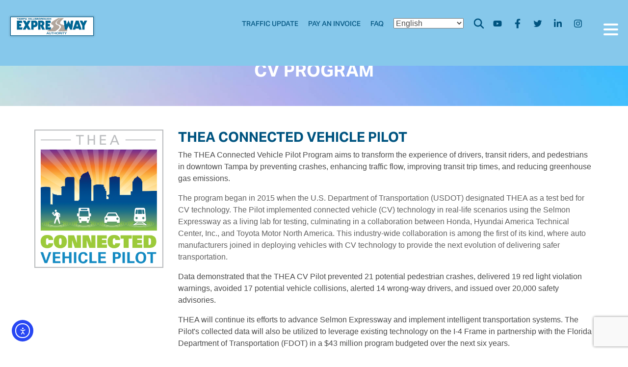

--- FILE ---
content_type: text/html; charset=utf-8
request_url: https://www.google.com/recaptcha/api2/anchor?ar=1&k=6LdKXugUAAAAAMkpVah6VLTcWGy25UraS5K-au-h&co=aHR0cHM6Ly93d3cudGFtcGEteHdheS5jb206NDQz&hl=en&v=N67nZn4AqZkNcbeMu4prBgzg&size=invisible&anchor-ms=20000&execute-ms=30000&cb=8nssojqv2kjj
body_size: 48587
content:
<!DOCTYPE HTML><html dir="ltr" lang="en"><head><meta http-equiv="Content-Type" content="text/html; charset=UTF-8">
<meta http-equiv="X-UA-Compatible" content="IE=edge">
<title>reCAPTCHA</title>
<style type="text/css">
/* cyrillic-ext */
@font-face {
  font-family: 'Roboto';
  font-style: normal;
  font-weight: 400;
  font-stretch: 100%;
  src: url(//fonts.gstatic.com/s/roboto/v48/KFO7CnqEu92Fr1ME7kSn66aGLdTylUAMa3GUBHMdazTgWw.woff2) format('woff2');
  unicode-range: U+0460-052F, U+1C80-1C8A, U+20B4, U+2DE0-2DFF, U+A640-A69F, U+FE2E-FE2F;
}
/* cyrillic */
@font-face {
  font-family: 'Roboto';
  font-style: normal;
  font-weight: 400;
  font-stretch: 100%;
  src: url(//fonts.gstatic.com/s/roboto/v48/KFO7CnqEu92Fr1ME7kSn66aGLdTylUAMa3iUBHMdazTgWw.woff2) format('woff2');
  unicode-range: U+0301, U+0400-045F, U+0490-0491, U+04B0-04B1, U+2116;
}
/* greek-ext */
@font-face {
  font-family: 'Roboto';
  font-style: normal;
  font-weight: 400;
  font-stretch: 100%;
  src: url(//fonts.gstatic.com/s/roboto/v48/KFO7CnqEu92Fr1ME7kSn66aGLdTylUAMa3CUBHMdazTgWw.woff2) format('woff2');
  unicode-range: U+1F00-1FFF;
}
/* greek */
@font-face {
  font-family: 'Roboto';
  font-style: normal;
  font-weight: 400;
  font-stretch: 100%;
  src: url(//fonts.gstatic.com/s/roboto/v48/KFO7CnqEu92Fr1ME7kSn66aGLdTylUAMa3-UBHMdazTgWw.woff2) format('woff2');
  unicode-range: U+0370-0377, U+037A-037F, U+0384-038A, U+038C, U+038E-03A1, U+03A3-03FF;
}
/* math */
@font-face {
  font-family: 'Roboto';
  font-style: normal;
  font-weight: 400;
  font-stretch: 100%;
  src: url(//fonts.gstatic.com/s/roboto/v48/KFO7CnqEu92Fr1ME7kSn66aGLdTylUAMawCUBHMdazTgWw.woff2) format('woff2');
  unicode-range: U+0302-0303, U+0305, U+0307-0308, U+0310, U+0312, U+0315, U+031A, U+0326-0327, U+032C, U+032F-0330, U+0332-0333, U+0338, U+033A, U+0346, U+034D, U+0391-03A1, U+03A3-03A9, U+03B1-03C9, U+03D1, U+03D5-03D6, U+03F0-03F1, U+03F4-03F5, U+2016-2017, U+2034-2038, U+203C, U+2040, U+2043, U+2047, U+2050, U+2057, U+205F, U+2070-2071, U+2074-208E, U+2090-209C, U+20D0-20DC, U+20E1, U+20E5-20EF, U+2100-2112, U+2114-2115, U+2117-2121, U+2123-214F, U+2190, U+2192, U+2194-21AE, U+21B0-21E5, U+21F1-21F2, U+21F4-2211, U+2213-2214, U+2216-22FF, U+2308-230B, U+2310, U+2319, U+231C-2321, U+2336-237A, U+237C, U+2395, U+239B-23B7, U+23D0, U+23DC-23E1, U+2474-2475, U+25AF, U+25B3, U+25B7, U+25BD, U+25C1, U+25CA, U+25CC, U+25FB, U+266D-266F, U+27C0-27FF, U+2900-2AFF, U+2B0E-2B11, U+2B30-2B4C, U+2BFE, U+3030, U+FF5B, U+FF5D, U+1D400-1D7FF, U+1EE00-1EEFF;
}
/* symbols */
@font-face {
  font-family: 'Roboto';
  font-style: normal;
  font-weight: 400;
  font-stretch: 100%;
  src: url(//fonts.gstatic.com/s/roboto/v48/KFO7CnqEu92Fr1ME7kSn66aGLdTylUAMaxKUBHMdazTgWw.woff2) format('woff2');
  unicode-range: U+0001-000C, U+000E-001F, U+007F-009F, U+20DD-20E0, U+20E2-20E4, U+2150-218F, U+2190, U+2192, U+2194-2199, U+21AF, U+21E6-21F0, U+21F3, U+2218-2219, U+2299, U+22C4-22C6, U+2300-243F, U+2440-244A, U+2460-24FF, U+25A0-27BF, U+2800-28FF, U+2921-2922, U+2981, U+29BF, U+29EB, U+2B00-2BFF, U+4DC0-4DFF, U+FFF9-FFFB, U+10140-1018E, U+10190-1019C, U+101A0, U+101D0-101FD, U+102E0-102FB, U+10E60-10E7E, U+1D2C0-1D2D3, U+1D2E0-1D37F, U+1F000-1F0FF, U+1F100-1F1AD, U+1F1E6-1F1FF, U+1F30D-1F30F, U+1F315, U+1F31C, U+1F31E, U+1F320-1F32C, U+1F336, U+1F378, U+1F37D, U+1F382, U+1F393-1F39F, U+1F3A7-1F3A8, U+1F3AC-1F3AF, U+1F3C2, U+1F3C4-1F3C6, U+1F3CA-1F3CE, U+1F3D4-1F3E0, U+1F3ED, U+1F3F1-1F3F3, U+1F3F5-1F3F7, U+1F408, U+1F415, U+1F41F, U+1F426, U+1F43F, U+1F441-1F442, U+1F444, U+1F446-1F449, U+1F44C-1F44E, U+1F453, U+1F46A, U+1F47D, U+1F4A3, U+1F4B0, U+1F4B3, U+1F4B9, U+1F4BB, U+1F4BF, U+1F4C8-1F4CB, U+1F4D6, U+1F4DA, U+1F4DF, U+1F4E3-1F4E6, U+1F4EA-1F4ED, U+1F4F7, U+1F4F9-1F4FB, U+1F4FD-1F4FE, U+1F503, U+1F507-1F50B, U+1F50D, U+1F512-1F513, U+1F53E-1F54A, U+1F54F-1F5FA, U+1F610, U+1F650-1F67F, U+1F687, U+1F68D, U+1F691, U+1F694, U+1F698, U+1F6AD, U+1F6B2, U+1F6B9-1F6BA, U+1F6BC, U+1F6C6-1F6CF, U+1F6D3-1F6D7, U+1F6E0-1F6EA, U+1F6F0-1F6F3, U+1F6F7-1F6FC, U+1F700-1F7FF, U+1F800-1F80B, U+1F810-1F847, U+1F850-1F859, U+1F860-1F887, U+1F890-1F8AD, U+1F8B0-1F8BB, U+1F8C0-1F8C1, U+1F900-1F90B, U+1F93B, U+1F946, U+1F984, U+1F996, U+1F9E9, U+1FA00-1FA6F, U+1FA70-1FA7C, U+1FA80-1FA89, U+1FA8F-1FAC6, U+1FACE-1FADC, U+1FADF-1FAE9, U+1FAF0-1FAF8, U+1FB00-1FBFF;
}
/* vietnamese */
@font-face {
  font-family: 'Roboto';
  font-style: normal;
  font-weight: 400;
  font-stretch: 100%;
  src: url(//fonts.gstatic.com/s/roboto/v48/KFO7CnqEu92Fr1ME7kSn66aGLdTylUAMa3OUBHMdazTgWw.woff2) format('woff2');
  unicode-range: U+0102-0103, U+0110-0111, U+0128-0129, U+0168-0169, U+01A0-01A1, U+01AF-01B0, U+0300-0301, U+0303-0304, U+0308-0309, U+0323, U+0329, U+1EA0-1EF9, U+20AB;
}
/* latin-ext */
@font-face {
  font-family: 'Roboto';
  font-style: normal;
  font-weight: 400;
  font-stretch: 100%;
  src: url(//fonts.gstatic.com/s/roboto/v48/KFO7CnqEu92Fr1ME7kSn66aGLdTylUAMa3KUBHMdazTgWw.woff2) format('woff2');
  unicode-range: U+0100-02BA, U+02BD-02C5, U+02C7-02CC, U+02CE-02D7, U+02DD-02FF, U+0304, U+0308, U+0329, U+1D00-1DBF, U+1E00-1E9F, U+1EF2-1EFF, U+2020, U+20A0-20AB, U+20AD-20C0, U+2113, U+2C60-2C7F, U+A720-A7FF;
}
/* latin */
@font-face {
  font-family: 'Roboto';
  font-style: normal;
  font-weight: 400;
  font-stretch: 100%;
  src: url(//fonts.gstatic.com/s/roboto/v48/KFO7CnqEu92Fr1ME7kSn66aGLdTylUAMa3yUBHMdazQ.woff2) format('woff2');
  unicode-range: U+0000-00FF, U+0131, U+0152-0153, U+02BB-02BC, U+02C6, U+02DA, U+02DC, U+0304, U+0308, U+0329, U+2000-206F, U+20AC, U+2122, U+2191, U+2193, U+2212, U+2215, U+FEFF, U+FFFD;
}
/* cyrillic-ext */
@font-face {
  font-family: 'Roboto';
  font-style: normal;
  font-weight: 500;
  font-stretch: 100%;
  src: url(//fonts.gstatic.com/s/roboto/v48/KFO7CnqEu92Fr1ME7kSn66aGLdTylUAMa3GUBHMdazTgWw.woff2) format('woff2');
  unicode-range: U+0460-052F, U+1C80-1C8A, U+20B4, U+2DE0-2DFF, U+A640-A69F, U+FE2E-FE2F;
}
/* cyrillic */
@font-face {
  font-family: 'Roboto';
  font-style: normal;
  font-weight: 500;
  font-stretch: 100%;
  src: url(//fonts.gstatic.com/s/roboto/v48/KFO7CnqEu92Fr1ME7kSn66aGLdTylUAMa3iUBHMdazTgWw.woff2) format('woff2');
  unicode-range: U+0301, U+0400-045F, U+0490-0491, U+04B0-04B1, U+2116;
}
/* greek-ext */
@font-face {
  font-family: 'Roboto';
  font-style: normal;
  font-weight: 500;
  font-stretch: 100%;
  src: url(//fonts.gstatic.com/s/roboto/v48/KFO7CnqEu92Fr1ME7kSn66aGLdTylUAMa3CUBHMdazTgWw.woff2) format('woff2');
  unicode-range: U+1F00-1FFF;
}
/* greek */
@font-face {
  font-family: 'Roboto';
  font-style: normal;
  font-weight: 500;
  font-stretch: 100%;
  src: url(//fonts.gstatic.com/s/roboto/v48/KFO7CnqEu92Fr1ME7kSn66aGLdTylUAMa3-UBHMdazTgWw.woff2) format('woff2');
  unicode-range: U+0370-0377, U+037A-037F, U+0384-038A, U+038C, U+038E-03A1, U+03A3-03FF;
}
/* math */
@font-face {
  font-family: 'Roboto';
  font-style: normal;
  font-weight: 500;
  font-stretch: 100%;
  src: url(//fonts.gstatic.com/s/roboto/v48/KFO7CnqEu92Fr1ME7kSn66aGLdTylUAMawCUBHMdazTgWw.woff2) format('woff2');
  unicode-range: U+0302-0303, U+0305, U+0307-0308, U+0310, U+0312, U+0315, U+031A, U+0326-0327, U+032C, U+032F-0330, U+0332-0333, U+0338, U+033A, U+0346, U+034D, U+0391-03A1, U+03A3-03A9, U+03B1-03C9, U+03D1, U+03D5-03D6, U+03F0-03F1, U+03F4-03F5, U+2016-2017, U+2034-2038, U+203C, U+2040, U+2043, U+2047, U+2050, U+2057, U+205F, U+2070-2071, U+2074-208E, U+2090-209C, U+20D0-20DC, U+20E1, U+20E5-20EF, U+2100-2112, U+2114-2115, U+2117-2121, U+2123-214F, U+2190, U+2192, U+2194-21AE, U+21B0-21E5, U+21F1-21F2, U+21F4-2211, U+2213-2214, U+2216-22FF, U+2308-230B, U+2310, U+2319, U+231C-2321, U+2336-237A, U+237C, U+2395, U+239B-23B7, U+23D0, U+23DC-23E1, U+2474-2475, U+25AF, U+25B3, U+25B7, U+25BD, U+25C1, U+25CA, U+25CC, U+25FB, U+266D-266F, U+27C0-27FF, U+2900-2AFF, U+2B0E-2B11, U+2B30-2B4C, U+2BFE, U+3030, U+FF5B, U+FF5D, U+1D400-1D7FF, U+1EE00-1EEFF;
}
/* symbols */
@font-face {
  font-family: 'Roboto';
  font-style: normal;
  font-weight: 500;
  font-stretch: 100%;
  src: url(//fonts.gstatic.com/s/roboto/v48/KFO7CnqEu92Fr1ME7kSn66aGLdTylUAMaxKUBHMdazTgWw.woff2) format('woff2');
  unicode-range: U+0001-000C, U+000E-001F, U+007F-009F, U+20DD-20E0, U+20E2-20E4, U+2150-218F, U+2190, U+2192, U+2194-2199, U+21AF, U+21E6-21F0, U+21F3, U+2218-2219, U+2299, U+22C4-22C6, U+2300-243F, U+2440-244A, U+2460-24FF, U+25A0-27BF, U+2800-28FF, U+2921-2922, U+2981, U+29BF, U+29EB, U+2B00-2BFF, U+4DC0-4DFF, U+FFF9-FFFB, U+10140-1018E, U+10190-1019C, U+101A0, U+101D0-101FD, U+102E0-102FB, U+10E60-10E7E, U+1D2C0-1D2D3, U+1D2E0-1D37F, U+1F000-1F0FF, U+1F100-1F1AD, U+1F1E6-1F1FF, U+1F30D-1F30F, U+1F315, U+1F31C, U+1F31E, U+1F320-1F32C, U+1F336, U+1F378, U+1F37D, U+1F382, U+1F393-1F39F, U+1F3A7-1F3A8, U+1F3AC-1F3AF, U+1F3C2, U+1F3C4-1F3C6, U+1F3CA-1F3CE, U+1F3D4-1F3E0, U+1F3ED, U+1F3F1-1F3F3, U+1F3F5-1F3F7, U+1F408, U+1F415, U+1F41F, U+1F426, U+1F43F, U+1F441-1F442, U+1F444, U+1F446-1F449, U+1F44C-1F44E, U+1F453, U+1F46A, U+1F47D, U+1F4A3, U+1F4B0, U+1F4B3, U+1F4B9, U+1F4BB, U+1F4BF, U+1F4C8-1F4CB, U+1F4D6, U+1F4DA, U+1F4DF, U+1F4E3-1F4E6, U+1F4EA-1F4ED, U+1F4F7, U+1F4F9-1F4FB, U+1F4FD-1F4FE, U+1F503, U+1F507-1F50B, U+1F50D, U+1F512-1F513, U+1F53E-1F54A, U+1F54F-1F5FA, U+1F610, U+1F650-1F67F, U+1F687, U+1F68D, U+1F691, U+1F694, U+1F698, U+1F6AD, U+1F6B2, U+1F6B9-1F6BA, U+1F6BC, U+1F6C6-1F6CF, U+1F6D3-1F6D7, U+1F6E0-1F6EA, U+1F6F0-1F6F3, U+1F6F7-1F6FC, U+1F700-1F7FF, U+1F800-1F80B, U+1F810-1F847, U+1F850-1F859, U+1F860-1F887, U+1F890-1F8AD, U+1F8B0-1F8BB, U+1F8C0-1F8C1, U+1F900-1F90B, U+1F93B, U+1F946, U+1F984, U+1F996, U+1F9E9, U+1FA00-1FA6F, U+1FA70-1FA7C, U+1FA80-1FA89, U+1FA8F-1FAC6, U+1FACE-1FADC, U+1FADF-1FAE9, U+1FAF0-1FAF8, U+1FB00-1FBFF;
}
/* vietnamese */
@font-face {
  font-family: 'Roboto';
  font-style: normal;
  font-weight: 500;
  font-stretch: 100%;
  src: url(//fonts.gstatic.com/s/roboto/v48/KFO7CnqEu92Fr1ME7kSn66aGLdTylUAMa3OUBHMdazTgWw.woff2) format('woff2');
  unicode-range: U+0102-0103, U+0110-0111, U+0128-0129, U+0168-0169, U+01A0-01A1, U+01AF-01B0, U+0300-0301, U+0303-0304, U+0308-0309, U+0323, U+0329, U+1EA0-1EF9, U+20AB;
}
/* latin-ext */
@font-face {
  font-family: 'Roboto';
  font-style: normal;
  font-weight: 500;
  font-stretch: 100%;
  src: url(//fonts.gstatic.com/s/roboto/v48/KFO7CnqEu92Fr1ME7kSn66aGLdTylUAMa3KUBHMdazTgWw.woff2) format('woff2');
  unicode-range: U+0100-02BA, U+02BD-02C5, U+02C7-02CC, U+02CE-02D7, U+02DD-02FF, U+0304, U+0308, U+0329, U+1D00-1DBF, U+1E00-1E9F, U+1EF2-1EFF, U+2020, U+20A0-20AB, U+20AD-20C0, U+2113, U+2C60-2C7F, U+A720-A7FF;
}
/* latin */
@font-face {
  font-family: 'Roboto';
  font-style: normal;
  font-weight: 500;
  font-stretch: 100%;
  src: url(//fonts.gstatic.com/s/roboto/v48/KFO7CnqEu92Fr1ME7kSn66aGLdTylUAMa3yUBHMdazQ.woff2) format('woff2');
  unicode-range: U+0000-00FF, U+0131, U+0152-0153, U+02BB-02BC, U+02C6, U+02DA, U+02DC, U+0304, U+0308, U+0329, U+2000-206F, U+20AC, U+2122, U+2191, U+2193, U+2212, U+2215, U+FEFF, U+FFFD;
}
/* cyrillic-ext */
@font-face {
  font-family: 'Roboto';
  font-style: normal;
  font-weight: 900;
  font-stretch: 100%;
  src: url(//fonts.gstatic.com/s/roboto/v48/KFO7CnqEu92Fr1ME7kSn66aGLdTylUAMa3GUBHMdazTgWw.woff2) format('woff2');
  unicode-range: U+0460-052F, U+1C80-1C8A, U+20B4, U+2DE0-2DFF, U+A640-A69F, U+FE2E-FE2F;
}
/* cyrillic */
@font-face {
  font-family: 'Roboto';
  font-style: normal;
  font-weight: 900;
  font-stretch: 100%;
  src: url(//fonts.gstatic.com/s/roboto/v48/KFO7CnqEu92Fr1ME7kSn66aGLdTylUAMa3iUBHMdazTgWw.woff2) format('woff2');
  unicode-range: U+0301, U+0400-045F, U+0490-0491, U+04B0-04B1, U+2116;
}
/* greek-ext */
@font-face {
  font-family: 'Roboto';
  font-style: normal;
  font-weight: 900;
  font-stretch: 100%;
  src: url(//fonts.gstatic.com/s/roboto/v48/KFO7CnqEu92Fr1ME7kSn66aGLdTylUAMa3CUBHMdazTgWw.woff2) format('woff2');
  unicode-range: U+1F00-1FFF;
}
/* greek */
@font-face {
  font-family: 'Roboto';
  font-style: normal;
  font-weight: 900;
  font-stretch: 100%;
  src: url(//fonts.gstatic.com/s/roboto/v48/KFO7CnqEu92Fr1ME7kSn66aGLdTylUAMa3-UBHMdazTgWw.woff2) format('woff2');
  unicode-range: U+0370-0377, U+037A-037F, U+0384-038A, U+038C, U+038E-03A1, U+03A3-03FF;
}
/* math */
@font-face {
  font-family: 'Roboto';
  font-style: normal;
  font-weight: 900;
  font-stretch: 100%;
  src: url(//fonts.gstatic.com/s/roboto/v48/KFO7CnqEu92Fr1ME7kSn66aGLdTylUAMawCUBHMdazTgWw.woff2) format('woff2');
  unicode-range: U+0302-0303, U+0305, U+0307-0308, U+0310, U+0312, U+0315, U+031A, U+0326-0327, U+032C, U+032F-0330, U+0332-0333, U+0338, U+033A, U+0346, U+034D, U+0391-03A1, U+03A3-03A9, U+03B1-03C9, U+03D1, U+03D5-03D6, U+03F0-03F1, U+03F4-03F5, U+2016-2017, U+2034-2038, U+203C, U+2040, U+2043, U+2047, U+2050, U+2057, U+205F, U+2070-2071, U+2074-208E, U+2090-209C, U+20D0-20DC, U+20E1, U+20E5-20EF, U+2100-2112, U+2114-2115, U+2117-2121, U+2123-214F, U+2190, U+2192, U+2194-21AE, U+21B0-21E5, U+21F1-21F2, U+21F4-2211, U+2213-2214, U+2216-22FF, U+2308-230B, U+2310, U+2319, U+231C-2321, U+2336-237A, U+237C, U+2395, U+239B-23B7, U+23D0, U+23DC-23E1, U+2474-2475, U+25AF, U+25B3, U+25B7, U+25BD, U+25C1, U+25CA, U+25CC, U+25FB, U+266D-266F, U+27C0-27FF, U+2900-2AFF, U+2B0E-2B11, U+2B30-2B4C, U+2BFE, U+3030, U+FF5B, U+FF5D, U+1D400-1D7FF, U+1EE00-1EEFF;
}
/* symbols */
@font-face {
  font-family: 'Roboto';
  font-style: normal;
  font-weight: 900;
  font-stretch: 100%;
  src: url(//fonts.gstatic.com/s/roboto/v48/KFO7CnqEu92Fr1ME7kSn66aGLdTylUAMaxKUBHMdazTgWw.woff2) format('woff2');
  unicode-range: U+0001-000C, U+000E-001F, U+007F-009F, U+20DD-20E0, U+20E2-20E4, U+2150-218F, U+2190, U+2192, U+2194-2199, U+21AF, U+21E6-21F0, U+21F3, U+2218-2219, U+2299, U+22C4-22C6, U+2300-243F, U+2440-244A, U+2460-24FF, U+25A0-27BF, U+2800-28FF, U+2921-2922, U+2981, U+29BF, U+29EB, U+2B00-2BFF, U+4DC0-4DFF, U+FFF9-FFFB, U+10140-1018E, U+10190-1019C, U+101A0, U+101D0-101FD, U+102E0-102FB, U+10E60-10E7E, U+1D2C0-1D2D3, U+1D2E0-1D37F, U+1F000-1F0FF, U+1F100-1F1AD, U+1F1E6-1F1FF, U+1F30D-1F30F, U+1F315, U+1F31C, U+1F31E, U+1F320-1F32C, U+1F336, U+1F378, U+1F37D, U+1F382, U+1F393-1F39F, U+1F3A7-1F3A8, U+1F3AC-1F3AF, U+1F3C2, U+1F3C4-1F3C6, U+1F3CA-1F3CE, U+1F3D4-1F3E0, U+1F3ED, U+1F3F1-1F3F3, U+1F3F5-1F3F7, U+1F408, U+1F415, U+1F41F, U+1F426, U+1F43F, U+1F441-1F442, U+1F444, U+1F446-1F449, U+1F44C-1F44E, U+1F453, U+1F46A, U+1F47D, U+1F4A3, U+1F4B0, U+1F4B3, U+1F4B9, U+1F4BB, U+1F4BF, U+1F4C8-1F4CB, U+1F4D6, U+1F4DA, U+1F4DF, U+1F4E3-1F4E6, U+1F4EA-1F4ED, U+1F4F7, U+1F4F9-1F4FB, U+1F4FD-1F4FE, U+1F503, U+1F507-1F50B, U+1F50D, U+1F512-1F513, U+1F53E-1F54A, U+1F54F-1F5FA, U+1F610, U+1F650-1F67F, U+1F687, U+1F68D, U+1F691, U+1F694, U+1F698, U+1F6AD, U+1F6B2, U+1F6B9-1F6BA, U+1F6BC, U+1F6C6-1F6CF, U+1F6D3-1F6D7, U+1F6E0-1F6EA, U+1F6F0-1F6F3, U+1F6F7-1F6FC, U+1F700-1F7FF, U+1F800-1F80B, U+1F810-1F847, U+1F850-1F859, U+1F860-1F887, U+1F890-1F8AD, U+1F8B0-1F8BB, U+1F8C0-1F8C1, U+1F900-1F90B, U+1F93B, U+1F946, U+1F984, U+1F996, U+1F9E9, U+1FA00-1FA6F, U+1FA70-1FA7C, U+1FA80-1FA89, U+1FA8F-1FAC6, U+1FACE-1FADC, U+1FADF-1FAE9, U+1FAF0-1FAF8, U+1FB00-1FBFF;
}
/* vietnamese */
@font-face {
  font-family: 'Roboto';
  font-style: normal;
  font-weight: 900;
  font-stretch: 100%;
  src: url(//fonts.gstatic.com/s/roboto/v48/KFO7CnqEu92Fr1ME7kSn66aGLdTylUAMa3OUBHMdazTgWw.woff2) format('woff2');
  unicode-range: U+0102-0103, U+0110-0111, U+0128-0129, U+0168-0169, U+01A0-01A1, U+01AF-01B0, U+0300-0301, U+0303-0304, U+0308-0309, U+0323, U+0329, U+1EA0-1EF9, U+20AB;
}
/* latin-ext */
@font-face {
  font-family: 'Roboto';
  font-style: normal;
  font-weight: 900;
  font-stretch: 100%;
  src: url(//fonts.gstatic.com/s/roboto/v48/KFO7CnqEu92Fr1ME7kSn66aGLdTylUAMa3KUBHMdazTgWw.woff2) format('woff2');
  unicode-range: U+0100-02BA, U+02BD-02C5, U+02C7-02CC, U+02CE-02D7, U+02DD-02FF, U+0304, U+0308, U+0329, U+1D00-1DBF, U+1E00-1E9F, U+1EF2-1EFF, U+2020, U+20A0-20AB, U+20AD-20C0, U+2113, U+2C60-2C7F, U+A720-A7FF;
}
/* latin */
@font-face {
  font-family: 'Roboto';
  font-style: normal;
  font-weight: 900;
  font-stretch: 100%;
  src: url(//fonts.gstatic.com/s/roboto/v48/KFO7CnqEu92Fr1ME7kSn66aGLdTylUAMa3yUBHMdazQ.woff2) format('woff2');
  unicode-range: U+0000-00FF, U+0131, U+0152-0153, U+02BB-02BC, U+02C6, U+02DA, U+02DC, U+0304, U+0308, U+0329, U+2000-206F, U+20AC, U+2122, U+2191, U+2193, U+2212, U+2215, U+FEFF, U+FFFD;
}

</style>
<link rel="stylesheet" type="text/css" href="https://www.gstatic.com/recaptcha/releases/N67nZn4AqZkNcbeMu4prBgzg/styles__ltr.css">
<script nonce="0bWJ-G2oqX1jxCGkK5v-gA" type="text/javascript">window['__recaptcha_api'] = 'https://www.google.com/recaptcha/api2/';</script>
<script type="text/javascript" src="https://www.gstatic.com/recaptcha/releases/N67nZn4AqZkNcbeMu4prBgzg/recaptcha__en.js" nonce="0bWJ-G2oqX1jxCGkK5v-gA">
      
    </script></head>
<body><div id="rc-anchor-alert" class="rc-anchor-alert"></div>
<input type="hidden" id="recaptcha-token" value="[base64]">
<script type="text/javascript" nonce="0bWJ-G2oqX1jxCGkK5v-gA">
      recaptcha.anchor.Main.init("[\x22ainput\x22,[\x22bgdata\x22,\x22\x22,\[base64]/[base64]/MjU1Ong/[base64]/[base64]/[base64]/[base64]/[base64]/[base64]/[base64]/[base64]/[base64]/[base64]/[base64]/[base64]/[base64]/[base64]/[base64]\\u003d\x22,\[base64]\\u003d\x22,\x22IU3ChMKSOhJCLBDCtWLDkMK/w5rCoMOow6vCmcOwZMK9wqvDphTDuw7Dm2ItwqrDscKtSsKBEcKeJXkdwrMSwoA6eBvDggl4w7vCoDfCl0tmwobDjT/DjUZUw5rDomUOw707w67DrCDCsiQ/w5DCsnpjKmBtcVDDoiErGcOOTFXCncOaW8Ocwr9UDcK9woLCnsOAw6TCqRXCnngGLCIaJ00/w6jDkhFbWDLCq2hUwo3CksOiw6ZmKcO/[base64]/Dimsjwp41w7RQwqPCnSTDpsOBYS7DqWLDmsKgwr/DgiLDkkvCo8O2wr9KCQ7CqmMUwqZaw79Hw6FcJMOjNR1aw7LCuMKQw63CuRjCkgjCjU3ClW7CszBhV8O3E0dCHsKCwr7DgRI7w7PCqijDkcKXJsKKFUXDmcK8w7LCpyvDtgg+w5zCrQMRQ2lnwr9YMMOzBsK3w4rCpn7CjWXCtcKNWMKNBRpefQwWw6/DkMKLw7LCrWZQWwTDpjI4AsO3ZAF7QzPDl0zDtxoSwqYzwrAxaMKDwrh1w4Uxwol+eMO+eXE9EjXCoVzCjg8tVwUTQxLDqcK0w4k7w67Ds8OQw5tWwoPCqsKZDitmwqzCghrCtXxOccOJcsK3wrDCmsKAwqDCmsOjXVjDhsOjb0zDpiFSWXhwwqd/wqAkw6fCv8KewrXCscKswosfTj7DmVkHw4jCksKjeQhow5lVw4VNw6bCmsKAw4DDrcO+WR5Xwrw8wrVcaSjCp8K/w6Ykwox4wr9YewLDoMK+LjcoNiHCqMKXMcOmwrDDgMO+SsKmw4IoAsK+wqw2wofCscK4Z0lfwq0Xw7VmwrEow6XDpsKQbMKCwpByXh7CpGMKw7QLfSAuwq0jw57DqsO5wrbDq8KOw7wHwqZNDFHDgcK2wpfDuG7CmsOjYsKHw4/ChcKnc8KtCsOkdTrDocK/bk7Dh8KhL8ObdmvCicOQd8OMw61vQcKNw4fCg217wog6fjs+wrTDsG3DnsOXwq3DiMKpAR9/w4bDlsObwpnCgWvCpCFVwrVtRcOGbMOMwofCqcKuwqTChmjCgMO+f8KHN8KWwq7Dk2VaYX1fRcKGVcKGHcKhwpzCqMONw4ELw5pww6PCqhkfwpvCrW/DlXXCrVDCpmoaw4fDnsKCA8KKwplhZRk7wpXCssOQM13Con5VwoMgw4NhPMK8RRUFZcKPGV7DoBt9wpojwqfCt8OcW8KgEsKhwo1mw7PCg8KVWMO1f8KGd8KpDFQqwqTCqcKoOgXCphjCv8ODVRocQAIsNVDCqcOVAMOpw6FPHsKjw4htIn/DuDDCtVjCnFbCi8OAagrDssKZF8Kqw5okeMKwOwnCmMKiDg0BRcKaOSZGw5trRcKtRwfDv8OYwonCoDpFVsKhbU8mwrhNw6/CssOkIcKOZcO/w7hxwoPDiMK+w4vDm0EeX8ORwokVwonDnGkcw7XDixDCn8KtwrsXwpLDtiLDtx5Pw71VRMO8w6/DkXvDpMKSwoLDgcOvw6s/IMOowrISBsKQQcKvbcKkwoHCrnF5w7NVOXcdP1APUR/DtsKXFCzCs8OZZcOvw5PCrz/DqsKpYDspLMOOehAKY8OIAgXChDgHN8K1w53CicKeGm3Dh0jDlMOiwobCrcKHX8K3w7bCviXCmMKPw4tewrMSCwDDrDkwwrx7w4kaAEtfwpLCqcKHPMOoc1bDumEjwrnDncKew4bCvGx9w4HDu8KocMKpWjpzcTnDilkUMsKFw7jDt10yK3Z9WgDCjW/DhhsDwoAEMlfCnmbDo0tTPsK/[base64]/K8KbGMKjBFnCiWRiwrHChWJyOFs6KwbCkEbCsDXDssKhUm58w6ZPwo9cw4XDjMOKeWc0w7/CoMKiw7jDj8OIwoPDl8KgInzCjSJKEMKywpTDrhsEwrFFS3TCoCN3w5bCncKPITHCisK4a8O0w4bDrDE0CcOawpnChTZHb8O5w4oHw4xRw6/DhRHDmBkxNcOxw4ojw5YUw4MeRsOFeRjDlsKRw5o5fcKHT8KkEm/DtMKyPhkJw4Axw7nCqcK4YADCq8OPe8OTbsKPc8OXf8KbDsOtwrjCuyl1wrdSd8OSNsKXw5xzw7h6R8OQaMKKUMO3A8Kgw68LMkPCjnfDicO6wp/[base64]/DvnHCgcK3w7rDtcOJw5NoAg97w4vCmsKRT8K5w6FewpjCnsOjw53Ds8KFC8OUw4vCvHwJw5ssXwsSw4Qid8OFdwB/w4Uqwr3Cum0Xw6rCp8KhPRcMcinDr3rCucO9w5nCtcKtwpB2L2NkwrXDlA7CqsKjX1ZcwoLClcK7w6E9a1sXw6nDlFjChsKzwr4vXMKFScKBwqPDtEnDscOAwoxdwpYjCcOXw5k8U8K7w7DCncKbwrHCmGrDm8KgwoRqw6lowqtyXMOhw71uwq/CujF2HmLCpcOdwpwMciAVw5fDo0/[base64]/[base64]/wqtVKMOZVsKww7B4wp/DsCnDtcKBw7jCln3CssOBEV7DsMOnFcK6P8OIw5rDnQIsK8Krwr/DnMKPCsO1woAkw4XCizQaw5kHQ8KXwqbCucOsSsOxfkTCpjwaUSA1RHzCuUfCkMO3QQk4wp/DmCdowprDjsKgw43ClsOLBXbCniLDih7DkTRZGcKHKxYpw7bCk8OBUsOUIXwoa8K/w7hQw6LDgcODMsKMUVXDnj3CuMKQEcOYKMKAw5Q+w5zCji8KSsKdwqgxwqhwwq5xwoZcw5IzwqTDp8Kne17DkRdQTyHDnknCskZrXCofwoYdw4PDusOhwpohesKyGklfesOmKcKrBcKCw5w/wo51GcKAIhhVw4bCtcOPwrvCoS96dDnDiht4O8OYXmjCiwXDhX/CusKpJcOHw5PCo8KEdsOJTm7ChMOiwpFiw4A2ZMOGwovDuiLCsMKFchNxwoIaw7fCu0fDqGLClxsZwptoIQnCvsOjwpHCt8KIEMOVw6XCoDzDjmFRSSnDvQ0mQxlNwofCg8KBM8Khw5MZw7vCqGbCscOTPmzCtMOUwqzCsl8Pw7QYwq3CsEfDlMOUwqApwqIwLiLDvi/CmcK/w4Q7w7zCu8KXwrvCrcKrFgg2wrTDrTBMdUXCj8KwQsO4BcKjwpdnWcKcCsOIwqZOGXh/WiMhwofDsFHCg2NGJ8Ovb2XDqcKgeVbCiMOoasOlw4FRX3HCpgovcHzDmjNIwrVpw4TDuVYAwpcBKMKvDXIIBMKUw4EXw7YPXBEWW8Oqw5lxG8K1YMKgJsOUeinDo8ODw4NRw5rDq8O1w6/DgsO1TCvDucK2L8O+LsKyInPDhn7Dn8Odw4fClcObw5xgwr3CpcKMwrrCnsO5RyVbH8KEw5xvw6nCpSFfUl3Dm3UlcsO5w67DjsOQw7I3esKQZcOXfsKJw7XCuwVPK8Oaw5DDsl/Cg8OWQDsowpXDoQ0nFsOieljCnMK8w4EzwoNLwp3DpkFNw6zCosOmw7rDu0pMwrrDpsOkLmNswofDp8KUcsOewqRQZ2hXw4Yzw7rDv3sKw5jDmwMCYx7DtwPDgwvDhMKSIMOcwqAzawzCih7Dvi/DmhvDq3kCwq9twopFw53CgwLCiGTCrsO6TCnCv3HDv8KnfsKmEy1vPWbDq3lhwovCk8K3w6DDisK9wrLDsx/[base64]/DlMO/[base64]/DqcORecOMwpDDqcOhw7TDvFFrUcO2QT7Dp8Opw7Efw6TDsMOMP8KdZh3DrjbCmGpIwrnCh8Kbw6dYO3QEN8OCKnfCsMO/wqjDiEtpZMKWYyzDhS1Cw43CnMKEQzXDiVVRw6DCvATCpip7c1fCiU4lMxJUFsKFw6vDgRTDjsKeXH0VwqV/w4TCiEodB8OSEyrDgQNHw4fCsWsabcKZw5vCvn19aCXCpcK/DDYQdDrCsH5yw7lVw4hpSltAw5MtCcOqSMKJDwQcPlt2w6rDlsO1R07DiC4DVQTCmXlEb8OyE8KFw6RxX3xKw4EDw53CrTTCtcKlwoxLdUHDqMKCTXzCoRwlw4dYFSZkIj5EwpbDqcOww5XCoMK0w4jDp1XDh1xnPcOYwpNwD8K/ak/CmUNYwoHCkMK7w5jDmcOmw57DpQDCsQvDm8OowpUzwqLCssO5cHpNYsKuw6LDkm7DtQnCjzbCncKdEz5CEmMAYkMZw6cLw4sNwq/[base64]/N8K+d8KZcT4mUjYxwrppw7jCv8K8ZQtrEMKdw7bCnMOFK8KmworDg8KOREvDiUViw48EB0s2w4dxwqLCv8KiCMKgfwcrL8Kzw4EbQ3NTWETDrcO/[base64]/DtMOjw4dgwo/CsizDqcKyw4LCi0jCtcOhN8OEOMOoczDCgMK2dcKUHkdJw6liw4fDg3XDscOSw7EKwp5TQGl0w6DCucKrw4PDl8KqwoTCi8K/[base64]/Dq2HDqUXCvMKcAsKqHRgUw5LDucKTw5jCkxQ5w4XCgMK/wrcVBcOBQMOQJcORSRdpR8Oaw53CslUkPsO5fl0PdSzCo3TCpMKCNmlzw4jCv2MhwrI7MwvDlzNawoTDkhnDtXQAYUxuw5PCvE1YcMOwwqAowpjDpy8nw4TCmiZ/a8OMAMK8GcOrAsOgaETCsDxBw43DhAzDgyVITsKQw5ZVwpnDo8ORfMKIBXnDusK0b8OiDcKZw7vDq8KMCRN8e8Osw43CuyPDi30Kw4EqcMKjwqXChMKyBkgiRMOcw7rDnnMSUcKBw4DDun/DpsOKwo1nRHsYwp/Dj0nDr8OLw7o8w5LDiMOiwrPDlmB6VGjDmMKzGcKEwr7CgsKywqcQw7LCmMKodVrDg8KwXCTCncOLKBLCoR7Cs8OTfjDClA/[base64]/CpS3Ch8Kde8OHAMKaX8OnNjddDnUqwrVmG8Kgw6TCoFl0w5sfwpDDicKSZcKQw4NZw6vDuCrCmDwuKADDjW7CoDI/wqt7w6hLQm7CgMO4wovCkMK/w6E0w5vDs8O9w49AwooiTMOfKMOgMsKoasO1w4bDvMOGw47DkMKAIkdgIStnwrfDq8KECnzCp2VJJsKjM8OWw6zCjcKxQcOleMKsw5XDjMOAwqHCjMOANXsMw79uwpdAMMKJKsK/QMOqw6YbP8KVIWHCmn/DpsKSwrAMCH7CpwPDqsKCPcOhW8OgMsK4w6VHI8O3bzIZdCnDqznDocKDw61mG33DhzItbHlBVytCGcOCwq7DrMOvUMO6Fnl3PxrCicOxYcKsX8K4wrNaasKtwpo+OcKCwqdrFkE1a20uc0oCZMOHb3/Cv0nCjhsww68CwpfCjsO9S1crw5oZfsKhwrzDkMKQw63ClcKCw4TDj8OGXcOAwp0Rwo7Cs0nDi8KHdcO7XsOhVhvDmVNtw4c5XMO5woLDpGZ2wqMTYsK/CBnDvsK3w49NwqzCpzAJw77CoH8jwp3DtjRaw5ofw6sxe3TCiMOufcOpw7Qew7DCrsK6w6bCrlPDr8KNNMK5w5bDgsK1SMOYwo/Dt0nDo8OGCkHDn3AGJsOcwpnCrcK6ADd+w7pswoIANnApacO1wrvDj8OcwrrDtgnCp8Ojw7h2ZCjCvMK/SMKowqDCkjYzwp3CisO+wrYGBcOpwrdAc8KdPRHCp8OoBh7DqmbCrwfDiwzDhMObw4szwr/[base64]/Drl3CvsKvw4/DowPDm8KpwqHCgcOTwp89w4HDgBdpe0tQw6NuVcKnRMKbAcONw7pZCyzDoVPDmQ7Ct8KhJE/DtcKWwo3ChQIow6vCl8OQOHHDh2NEX8OTVS/DrBA0ElVXIMOQIUNnX2bDkW/DiXDDpsKrw5fDscO6IsOiFXPDs8KPVE5aPsKlw5hrMgrDrXZgLsK4w5/CpsO9YsOKwq7CrX7CvsOIw6oKwpXDhQTDisOLw7towrspwq/[base64]/DrsONw6LDgiwoPX3Cr2IVw63CnsKaaDpVGlXDjxULUcOnwr/CrX/CgC/Cp8OGwrbDtRHClVDClMOwwpjDjsK1ScO2wqJ4M0sHXWHCu2/CtHB/w57DncOWCkY9T8OQwovCpR7Clwxhw6/CuEdmWMKlL2/CgBXCvMKUDcOyBTPCnsORXcOEYsKXw4bDhH0xF0bCrmg/wq8iwozDtcOOHcOgPcKIbMO1wq3Dh8KCwpJSw5ZWw6rDglfDjj1TThFHw4sQw5fCjj53TEIyfQlfwoEJXEFVMMO5wozCpiHClR9VGcO+wph1w5kXwr7CvsOqwpVOOWnDrsK+FlXCkmMTwq14wpXCq8KZVcKKw7EqwoTCqE9OD8Ofw5nDqHnDlz/[base64]/DpsOEf0XDk8OswoZiAcOAwqlCwpDCpQXDlsO6aCQQBTA1a8KvbkIIw43CoS/DhnbColjDt8K0wprDqStlTw5CwqjDplwswoJzw61TA8OwSFvDiMKDWcKZwrNUP8Kiw5fCiMKVcgfCuMK/wpppw5DCq8OSZCYEVsKbwofCvsOgwrxnNH9fOA9rwpHCmsKnwojDhsK9ZcKhLcOYw4DDlsOZb2hYwqtUw7ZzDXxVw7vDuAHCnBZKRsO/w4JtL1Q2wp3ChsK0MFrDnW4nRDt4bsKzX8KNwqvDu8Ofw6sGVMOfwqvDicOhwpkxKF8WRsKzw4A1Y8KtIz/[base64]/E8Ocw5DCjQ7CgycGwpo+w4/CuMK+w4BcD1NYIMKTGsK2dcOKwrl3wr7CoMK5w79HFEUSTMKJPjRUMGYdw4PDsGnCiWRpdUJiwpPChjlGw47CrHdCwrnDkSfDrcOTf8K/AnUswozCj8KxwpDDpsOhwqbDgsKzwoHDgsKvw4bDjgzDpncPw5JCwo3Di0rDpsKXXl8HVkoyw74UYUZ/[base64]/WXbDqMO3wonCjQREwrbChMKgOsObw5U2wqnDmy/Du8KMw57Dv8KQBUbClxXDksKnwrkYworDpcO8wrgVw78mClrDp0HDj3jCv8OXI8KOw7w2bxnDp8Ofwqh9cAnDksKkw6nDhgLCv8OLw4LDjsO/VXlvVsKZVD7Cs8KewqEvOMKmw4F7wqASw6fCrcOiEHPCr8K6TTBPH8OCw6pXOlNuTgPCiFjDuFEKwohvwrN2KzU2CsOyw5dZFy3ChwXDgEIpw6VMdgnCkcOuAk7DhMK7eAXCkMKrwo02PF9fSwMlHETCv8Oqw67Co3vCs8OKQMOCwoA/woUGCcOKwoxQwonCm8OWN8KgwolLwr5hO8KHHsOBw5oRB8KLDcOGwpFpwpMocC5kB1oLdcKTwrPDi3PCoHgAUlXDvcKCw4nDkMK2wpjChcKsHwgPw7QVFsO1M0HDgcK/w4Fhw4DCt8O/M8OOworCj1URwqPCi8O8w6l9ID9qwonDgcKZeQB7QWrDkMOvwpPDgwx5HsKxwrPDl8OXwrfCsMOYbzvDrnjDnMO2PsOXw4ZNX0oMbzbDuWp5wrHDmVpVcMOgwpLDm8KNciVPw7E/wpHDgQzDnkU/wowvbMOOAxFfw6rCiW3CjxcfWH7CmU9NU8KUb8OSwrbDqGUqwotMWsO7wrXDhcKSBcKXw4zChcK/w6kdwqIoRcKCw7rDoMKjGAFUdsO/dsO2IsO9wrptWHZZwrQAw7weSwxfGhHDskdHD8Kgam1YUEIvw6N8JMKXw4vCkMOALAIdw7RKOMKBOcObw7UJdkTCgkEwY8K5WB3Du8KWNMOMwoB9B8Kiw57ClDw1w5k9w5BacMK2AQbCqMO+OcKaw6LDuMOWwrZnd0/Cn0PDk28Twp0Bw5bDkcK5NW3DoMOBCWfDpsOGfMO/[base64]/w5fCgxXDgkfDv03CrcKjFcKpVAgRwqLDk2PDuhQkSWXCpyPCscOBwqfDrcOBWTpiwoTDpcKOb1DCtMOmw7dQw5dDe8KpNsOZBcKxwq9IEcKnw7kyw5zCn0N5Um9sJcK/wphhLMOvGDAYbAM+SsKvMsOYwo04wqADwpF9JMOZMsKdEcOUeXnCtSNrw4Bpw5XCksKsFA1vLcO8wqYcMAbDoFbCj3/[base64]/wrTDv1d5wpbCvcOTw6Qww5LDucOEw4jCk3LCpMOVw41jGBrDisOmfTtAIcKYw4Ydw5M2HAAEwplKwqVmVG3DtQ04YcKYSsOeQMObwoIXw4wUworDoGNqYG/DtB0/[base64]/DscKwMcOlw6/CvjvCshLDvykawo4VI8Oyw7HDosKOw5zDkyHDuT8qIMKDYT1mw6fDscKXQMKZw4R7w5JZwpPDmVTDiMOzJ8OqfXZNwpRBw6FNZ30awpRdw5XCkl0Wwo5AcMOuwqHDisOcwr5RfMOGbQxKwqcJacOMw6vDqwTDsH8JbARawpAYwqXDgsKUw4/[base64]/CqsO6WcONG8K2w6TDmsONCcOjw4MfWMOSBh/[base64]/[base64]/wr9LQX4nN8OTwok/EMKawoPDj8Kaw6sbAsKHBhgtwpJgYMKxw5PCsTYVwoHCs1InwqRFwrTCqcOVw6PCi8K0w5nCm1B2wrbDszdvAH3CqcKAw55jIVsvUG/CqT/CklRTwrB7wpDDl3UOwrDCjRHCpUvCosKzPwDDt0rCmQ4seArChMKCYWBqw4/DknrDhSnDu38tw7fDhcOZwrPDsBl/w6YPHMKVGsOPw4DDm8OKVcKfFMOrwpXCtsOmCMK1CsOiPsOGwqvCrMKUw4UAwq3DuDI9w6c9wrEbw7sAwovDgRfDhAzDjMOJw6jCkWEQwo3DtcO/Il5ywqvDoELCqwzDgmjDjG4TwoUIwq0vw4sDKiRAO3RWMMOQN8KAwqIUwofDsEt1d2Y4w7/Dr8KnF8OSWFcCwovDs8KGwoHDtcOzwoMxw7HDtsOoAcKcw4vCssO+RCQIw6TCiEbCtjzCoU/ClELCjkbDnnodej4CwpZfw4HDtGogw7rCgsO2wrnCtsOYwpMFw60/[base64]/Dpx/DpcKaEsO/[base64]/CocOTw70XwqbDgW4fw7ZncsObQ8Owwolkw7jDnsKkwqzDlmpOBVzDoFxdKMOPw6jDuz1+IsOADMOvwpPCv2MFM0HDucKqMTfCgSQ8IMOCw5TDpsK/bUvDhlLCv8K7EcOZXHvCuMOnEcOFw5zDngNTw7TCgcOXYsKCS8OSwqbDugRrRgfDkwHDshV+w6sBw4/CqcKkAsOTRMKfwo9oO290wqTCrcKlw7bCncOuwq48NERHDsOrNsOtwqFYVA58woxAw7zDgMOCw5cKwprDjytWw4/CqF07wpTCpMOnFiXDmcOSwrgQw7nDnTzDlUrDiMKbw5Z6wqLCjFrDi8Ofw5cJV8O3dXXDkMK3woIZKcK2GcO7wphIw4p/DMOAwrU0w5Q+Nk3DsxwAw7pQUwHDmhlbYlzCmSfCnkwrwq4Ew5TDuERMQsKra8KxADvCo8Olwq/[base64]/CjMKJwqHCv2oDwp/ChA1GWcO/woU4EcKkNWsFe8Oiw63DosOrw5XCiFzCn8KBwobDvX7Dpl3DshTDqMK1JGvDhDLCkS/[base64]/[base64]/Ct1YyV8ODSSg3bCkGw7oUTVZrWsKuwp9DPXBDVUfDg8KBw6LChsKowrhffAoFwqbCuQzCozHDl8O9wqM/MMObEWdcw59uG8KNwoJ9LsOhw5c4woLDo0/CvMOeOMO0asKzD8KkfsKbeMOcwrMJHwvDlHvDpgIQwrI2wow1DXk0D8KjJcKSHMOSXcK/[base64]/DkzF3OsOVw4JdEVfCvwhjR1o6w6zCicKvwonDmFfDii1DB8K0dXohwqjCsXJkwqrDgT7CoEdgwojCpTIdHiPDmm5wwqXDkW/[base64]/DhsOew4VGBhhGJlM5cybCgDpFNHMDYwQmwr53w6Jca8OHw60kFhrDhMOwMcK/w7Abw61Lw4HCi8KvIQV8KmzDtHQdwozDsVkAwpnDtcOOUcKWBDLDtsKQSHXDsE4GJVnDhMK9w5o3eMOZwq47w4dRwpddw4PDg8KPVsOywp9Yw7gmZsK0JMKew4rDvcKwEkYOw4/CqEQ7cmguZsKYVRJawpDDo17CgiVhUcKPY8OgfzvCi3vDrMOZw4vCmcOXw6EnEQPClQBIwp1kWBk0A8OVfU1OVVvCsBc/QUxWVnV8fFEIHwjDrUxPQsOww6hMwrXDpMOUDsOfw5Ilw4pEYHbDjcOXwrlCOwHCoChUwpvDocKyDsOWwokoAcKIwpXDpcORw73DhRzClcKHw4VKXxHDhcK2T8KbGMO9OQpHGCRNBi3ChcKRw7DChEnDgcKFwoJAeMOJwpBANcKVXsONMMO9BW/DqSzDncOrP0XDv8KAPmI4UsKYCBdoSsO4QgTDqMKow5Myw7vCpsOlwoUsw687w4vDrybDr0jDtMKsBsKAMwHCoMKyAWjCtsKRDMKew6Ajw5k5bmoXwrkkOSbDnMKnw7LDmnV/woBgfMKcDcOYCcKewrIlVWE3wqPCkMKpOcKUwqLCqcOBWxBbccKowqTDtcKRw57Dh8KEERbDlMOnw5fChxDCpgvCnRo4Qi3DmMOswq89AcKcw5YCbsO9YsO/wrAyVlHDmh3Di33ClEbDicOmWDnDtiFyw6jDqj/DoMOPF3Qaw4/Cv8Omw6wUw4J2EkREchtUF8KQw6Mcw7gXw7PDtQprw7MMw5hmwogYwrzCicKxPcOeFXQaJ8KTwoFdEsO8w7TDh8Kuw7BwDsOaw51cL15YfsKkRGLCqcKVwoxxw5p8w7LDgsOsJsKqd0fCo8OBwpwicMOAACB/XMKWGQssMmF5WsKhe3rCvhjDnD9ZCwbCo0k+wqtxwoUtw5bClMKdwq7Cp8KBWcKUKkrDmFDDsEIxJsKHS8K2TDRNw6PDiihEX8OKw499wowgw5Vwwo0Ww7rDpMOaYMKwW8O3bG05wqllw4Y/w6HDi208L3TDs0RGPVUew5JkKCMLwoZ4WS7DvsKFTj07FUQBw7zCnRQSf8Khw6MTw5TCq8OBMgl1wpHDuxtvw6cSQkvClm5zMcOdw7ROw7/CrsOuWMOgHwnDvHRYwpXCiMKZS31cw4DCrGgEwpPDjlPDp8KMwpkcJ8KTwrhjQsOtJAzDjC4Kwrlew6AzwoXDkC7ClsKROEzCgRbCmAXDknLCiBhpwpk7QnTComPCpl8AJsKKwrXDrcKjCB/Djkplw53DvcOowrMAFnLDq8KKX8KkJ8OKwoNaHQrCv8KxMxjDrMO1FUxKTMO9w7nCvBXDiMKow5/CkHrChkUNworDk8KMCMOHw7rCjsO+wqrCmX/DllEgL8O+SjrCoDnCil0XIMOEDBsbwqhBNi4IB8O1wqzDpsK8WcK8wojDpQEYw7cAw73Cl0rDlsOqwocxwqzDvULDpSDDun8rdMOAKWnCkC7DtWzClMOew4dyw5HCg8O7aTjDqhgfw6VCVMKzK2TDnWo4Q2LDtcK6fVMDwrxsw4UgwosPw5s3YsKCEsKfw7M/w5N5LsKFU8KGwpIZw6DCpFJhwpgOwrHDgcKMwqPDjTtCwpPDusOZIMOBw5bCr8Omw4ACZg9rKsKIRMONAi0rw5cDScOWw7LDugkkWibDncO9w7NjMMKlbX/DtcK/On1Zwoxdw4fDiErCqFdjCRTCkMO6KsKCw4cZaxBdNgEnPcKxw4pXJMO1d8KJSR5Yw7TCkcKrwqAdG3vCvgzDvcKGNyddGsKaGTPCrVDCn0B8YRE2w7LCqcKIw5PCu1PDosONwqYxIMO7w4HCsUbCvsK3dMKWw6ILGcKaw63DplDDoD/[base64]/[base64]/wr/CnsK2aFbDvcOHwoM4w7lZwrUNw4YFwrrDjQ/CgsOAw6zDkcK6w43Dm8O9wrZww7zDt37Ci14lw47DsiPDmcOgPC15DhfCo1XCiVgsJS1Iw6fCmcKVwoHCrsK5MsOdICQow6BVw7diw5LDi8Ksw7NSHcO9QlkRa8Ozw4oTw74nJCsvw609eMOUw5oJwpzCiMK1wqgXwoLDrMKjSsKRKcKoacKNw7/Dr8OcwpATaCIDWmo3CsKZw5zDmcKUwpPCgMOXw4Vdw6YpEzEYfx/[base64]/[base64]/w6Z/wqBJwrQHw6VWPFdxw6/DkMKSw4HDl8Kxw4RTVk0vwohFIUHCm8O7wqHCtsKxwocGw58QPG5KTAd/[base64]/[base64]/CpsKyCsOGw6Qmwo/DsFvDi8KywrtCwo7DvMOhOH1UFcOiEcKHwpUpwq8Sw5UgDBbDhhvDq8KRbRrCg8Kje1tMwqZeLMOzwrMxw5hAJ3oWw6HDsSjDkwXCucOjLMOXLXbDugQ/Q8Kqw6TCi8O0woLCjGxKLwHDoXXCkcOnw5XDqwTCrTnDk8KFRyXDpm/DklrCiwjDpFnDisKqwps0UcKlUV3CsVV3LjDCu8KCwpIfwqo8PsOtwoNmw4HCtsKew4hywq3DsMKgwrPCrkzDnj0UwozDsCPCmwsUZ3BNVi0DwrlZHsOJwplGwr9ywrDDjVTDmW11EzJQw7rCpMOuCy4MwpXDvcKXw6LCpMOpECjCqcK/aFXCrBbDpFzCsMOOw47CrCFawqM+TxN9McKhDVPDg2J3V0XDksKywrLCjcKnW3zCj8ORw5obesKTwqfDtsK5w5TCtcKXKcOPwr16wrAVwpXCkcO1wrXDjMK9woXDr8Kiwq3CkVtEBzHCtcO2Y8OwL1V3w5FZwp3CmMKHw6bDgjPCmsK9wq/Dsi13AWwnOVTCgG3DgcOhw41+wqoYJ8KPwq3Cu8KHw5wvw7tZwp0qwrxww79EB8OlW8O4L8KOe8Kkw7UNEcOGdMOdwo/DtQzCq8KKFC/[base64]/w55zwovDjsO/[base64]/[base64]/Cgh/CmMOMw5Y8wqsnMMKXa17Cqw1Sw6zDnMKiwp3CliXChloBe8K0f8KEBsOgaMKdCnnCgQwzZz0tdmLDmkhDwpDCsMK3WMKTw4hTRsKdO8O6FcOGUgtJXRccBBHDiCEGw6FIwr3DmH51acK0w67Du8OBKMKTw71LGWErLMOtwr/CvwvDnBLCjsOuNwlLw7k2wqJ4KsKBeGzDlcObw4rCjzrDp19Lw4zDtmnDjj7Cgz1hwrXCtcOAwooGw6slOsKQEEbCucKGFMKrwpPCtB9awqDCvcK6SyQNB8OKOWcVc8ONfjfDgsKSw4LDuUBOLzYhw4XCmMKbw7dvwrLDsE/CrzJSw63CoRMRwr0JT2YSb0DCvcOvw5/CqcK4wqIxByfClCVNwpFWDcKKT8KKwpLCkhNRcjjCpmvDtG80w5sYw4vDjQ9+X3RZMMKqw5R7w454wrcdw7vDp2PDvSvCgcKYwovDqAk8LMKQw4zDikgyMcOjwp/DqsKJw63DjWTCoRFsVsO+EsK2GsKNwp3Ds8KgCRtcwrTCgsO/[base64]/[base64]/D0PDscOrUELCpXFifsKlPH7DuFrCm3jDgxVgEcKuCsOyw4zDlsK6w6fDoMKOSsKvw77CjU/Ds1zDjg1VwqRkw5JNw4psZ8Kkw7HDjMOpL8K6wqfDlT7Di8OxdsO4wrDCpcO/w7DCiMKGw7h2wogyw4NfaTPCpCDDsVgpDMKqfMKdXcKKw4fDgSRJwq1fXgTDkgMrw5JDBRjDqsOawpnDu8Knw4/DmydOwrrCtMKUW8KTw4l4w4xsLsO5wo0pCcO3woLDoXjCpcKUw5bCuQg3MMKawqdAIzDDu8KdFh7CmsOTBgYrfCrDrX3Cmlcuw5QCd8KgCsOpw6rCtcKvAU/DisOcwo3DmsKnw69xw6JTb8KUwozDh8KOw4fDm2nClMKDPRkrTn3Dh8OVwrIkN2AYwrzDinhaXsKyw4cmR8K2ZGbCpyzCo0PCgWoKIW3Dg8OKwrARJsOeCG3CusKWTSpywpvDuMKHwqfDkWHDhG1zw4EpfsKmNMOQEQQQwoDCjibDhsOcIE/DqGkQwrjDssK6wpYHJcOmcVfClsKsZU/CgXRme8OvJsKBwqbDh8KcMcObOsKWBlB3w6HCnMOPwofCqsKzHwDDs8Oaw5FyO8Klw7PDpsK3w5FdGhfCr8KpLQh7dVrDmMOdw77DmMKuZmoUbsOVN8OgwrEkwqc+UH/[base64]/[base64]/DgmrCoRVQwoI7PsKoTcOyw7tKeUgTbsOowqR0ZsK1KC7DrzTCuQM6XmwmdMKaw7p2ZcK+w6ZPwpN7wqLCi1h2wppzYR3Dj8Oca8OQBSXDkhBXH0fDtXXCpcOTUMOKExkEV3PCpcOlwpDCsgDCoT91woLCkznDlsK9w57DtsKcPMOSw4jCrMKGdAI4EcKPw53CvWljw6/DqEfDhsOiGkbDo0NvamEsw57CulXCiMKiwqfDlWItwoAdw5RRwoc3aQXDrBfDhMKMw63DnsKDZcKYe0hmTDbDpcOXNQnDoBEjwpTCq1Ziwo42PXg7AwlswrDDucKvfjB7wqTCsnMZw4g/wr/Dk8OEWXHCjMK7woXCkDfDoxlww6HCqcK3VsKrwobClcOfw7BdwptRK8OBOsKAOcO4wrTCkcKxw7TDvkjCoBPDn8OVSMK2w5LCs8KcXMOMwpE5BB7CgQ3Dnmtawp/CgD1EwovDgsKYIsOzQ8OtPXrDhWbCnsK+J8KKwrwsw43CqcKUw5XDmwk2R8OEFnrDnG3Cu2jCqjrDtGh6wrENJcOuw5TDh8K9woxwSnHCpntiPXzDscOAYsOBWnFowogCRcOBKMOGwrbCqsKqLS/DssO8wpLDvTY8wqfCh8ORT8OxesKcQzbCssOLMMOWVyxew60Aw67DiMOzZ8OMZcOawoXCg3jDmHsfwqXDvhjDr35iwrrClh4Iw5h/dlg3wrwpw7RRJmHDlQTCuMK5w47CtWTCrMKvA8OlBmxkEsKRHcOUwpPDg0fCqMO+EMK5NQ/CvcK6wozDrsK1LAjCj8OqSMKQwr1Gw7bDtMODwpnCusO3QivDnG/CksKowq4qwobCssK3AxIMNl9jwpvCh0ZtBy/CrltEwonDjcOiw6xdKcO2w4EcwrplwoNJSwXDk8Kywqh0X8KzwqEUUsKkwphpwq3CsAI4ZsKcwqvClcKOw4YDwo3CvB7DiCVdD1QUA1LDtsO0wpNwXBlBw7LDk8Kpw7DCh3nCpsKhRmU7w6vDrD50R8K0w6zDocKYfcOwPcKewp/DsWsCG3/Dm0XDj8OPwp3DhwXCo8OPJSPCkcKBw4t5ZHnCimLDpgPDpyPCmQQCw5TDvkBwfz87aMK/QxoRQhvCkMKQY3ojaMO6O8Oewo8Tw651dsKESXApwovCksKvMxbDpsKVIcKSw5V5wqIuUBhFwoLCjh/DlCNGw44Fw4BsIMOewolqV3TChcKzPA8Xw5jDt8OYw6DDqMOAw7fCqXfDn0/CuFXDqjfDhMK4UDPCt1coLsKJw7JMwq7CmRTDncOYEljDhRrDhcOxVMOrPMKewqPCklYCw4A5wp08UcKywrJ7wqnDpHfDoMKfCErCnFs3ecO8OVbDpQQTNlpjbsKTwqjCiMOMwoBcDlrDgcKKQWMXw6gwMgfDmDTCscOMcMKRG8KyRMKsw5/DiC/[base64]/DgyPCuV7CqwVrw4wAAREUHkLDvRosacOzwoZBwofCs8Oiwq3DhE4TAsKIXsOpfCV6G8Kpw6AqwoLCkTwBwrQowqV9wrTCpUZJLR1YN8KtwqHCqGnCmcKxw43Cpw3ClyDDjwE2w6rDrg9bwr3Dq2E/bsO/[base64]/[base64]/[base64]/fcOUYMOhw7vDvlYbw6NDwp7CrzlGU8OOwq3CncKIwqLDuMKZwqFkEMKawq0gwobDjjFpQR4PMMKuw4/DgsOEwqvCtMOIcVcqe1trKsKHwollw6NUwoLDvsOYwoXCjkNOwoFzwrbDosKZw4DCrMOOeQhkwo5JDjQ1w6zDvQB/[base64]/CqsOBwpcTwoPChx7Dv2tKw6/DoEfCvTjDmcKST8KfwpHDrFoXIjDDsmoeC8OWYcOQTHwpDX/DmU0eZUvCjSIow7xbwqXCksOZcMObwo/Cg8OnwrTCvVB7cMKNZEHCuV0Qw77ChsKeXmUGesKlw7w6wr44EwfDuMKfacO8cRHCqXrDrsK4w7IRanAnU0t/[base64]/Dk8OBwpY3JVdmw5zCl8KPJMOkwokET2PDkxjCq8OKRMOPJmQzw5fDv8Osw48OQcOTwrZcL8Kvw68dIsOiw6llS8ObSxEpwq9mw47CgMKQwqzCpMKwS8O3wobCmk15wr/CjXjCl8K1dcOgdMOHwoIrC8K+BsKBw6guTcO1w6HDtsK8GmUjw7hnLsOIwo50w5h7wq7Dmj/Cn2/Cr8OPwr/[base64]/CvsKnHTrDinpjPEtWO3QVw4AWw7DCr3LCgcOFwq/CuxUlwrDCuWcjw77CnG8PAxnDsk7DvcKjwr8Cw73CtcO5w5XDi8K5w4skYAQWccKPGncIw6LCjcKXDMOHO8OZAcK0w6/ChRMhJsK8dMO2wqhuwprDrC3DpSLCpcK6w5jCpkEDHsKrHRlAKz/CocOjwpUwwobCvMKJKHnCuykuZMOlw6R+wrkqwqxdw5DDt8KASQjDlMK+wrXCrlbCk8KBRMOOwpwxw6LDul/CqcKJbsK5YVR/PMK3wqXDoWZ3b8K5Z8OLwog+acOyPxoRAMOqLMO5w4XDgDR8aBgGw5HDpcOgZ3LClMOXw6bDkhvDoEnDoVbCngQYwr/DpMKaw4PDpQoEKmgMwppqQsOUwp0DwrPDoyjDnQPDpXB+VSTCs8Kgw4TDpcOpRy/DglnCqHXDvHPCqsK8XcO+J8OywopXNsKDw4hdLcKZwrQXQcO1w4JgU19XS0TCj8OREjDCigrCrUrDmgLDomhsL8OOSicdw5/[base64]/DqcKieMK0ZnVqORnDmcOoJMOXw6/DtcK6wo5qw5LCqAgmLFPCgCQ+f0MoGkkGwqFmKsKmwo5CCF/CvjHDucKewohLwpAxIcKNChLDpgF1LcKpUBcFw4/CucOWNMKxc0EHw4ZIMSzCkcOvZF/DkWtBw6/Cg8Oaw655w5bDvMKvD8ObbnjDt3LCmcOLw7fCq10+wp3DmsOhw5LDkRAIwoNSwqlwT8OjJsKEwqTCo3FHw7IjwpLDmiolwrXDvsKLXSXDvsOYPMOxMxgMA2TCnjFGw6LDv8O5TcOIwqfCjMOZFw4cwpltwqYVVsOVCcK2Eyw/eMOGdlhtw5cnSMK5w5vCi1ZLTcKsasOYdsK7w70GwowoworCm8ORw7LCi3YWG0jDrMKSw40ow5sjIhbDjAbDrMOXBDXDusKZwpPChcKOw5rDqjcvWzQGw7Vqw6/DtMK/[base64]/CuMKOVgMow58qQAXCuXkAwp5cYcKZw5hyEMKiWxLCl2Rdwqwnw6TDoGl3wo5zLcOGVQvChTnCvXx+fE50wpt+wp/CsWFAwpllw4d2XQ/DtcKPQcOow47DjhM0RwcxIQHDjsKNw5PDhcOKwrdMTMOiMnRJw4rCkRdcw4vCssKjF37Cp8KEw5dafUXCoz0Iw4Ysw4HDhUwwScKqQnxOwqlfKMKHw7QfwqJAR8KBSMO2w69xHgnDoADCsMKpM8KKNMKnN8KHw7vCksKqw5ocw53DrGYrw5PDjDPClXNSwqs/A8KWJgPCnsOiwpLDg8OgYMOHeMKIFWUSwrB9w6AjEcOJw6XDpTHDoAF7HMONOcKbwonDq8Kmw5vCu8K/[base64]/Cu1PDuMKkBEpJwos9w4PCgjjCucO4w5M8wpVqPMK/wr7DmcKcwo/CgwMzw4HDgMK6CUQ1wrPCrQB4dFBXw7rCmVYzMjbCkQDCvmbCn8OEwoPCk2rCq1PDlMKeYHVowr3Dp8KzwonDgMKVKMKawqo7YH3DhjMaw5zDrV0MCsKKUcKRCwPCt8OdPMO9dsKVwpwfw6XCmXHDscKLS8OnPsO8wpwfc8OEw6pkw4XDscOUeTA+W8K6wopGVsO/K3rDjcOsw6txc8OEwprChAbDs1o3wqt1wrpcUMKGaMOUZS7DnnlcVsO/wp/[base64]/csKAw780\x22],null,[\x22conf\x22,null,\x226LdKXugUAAAAAMkpVah6VLTcWGy25UraS5K-au-h\x22,0,null,null,null,1,[21,125,63,73,95,87,41,43,42,83,102,105,109,121],[7059694,653],0,null,null,null,null,0,null,0,null,700,1,null,0,\[base64]/76lBhnEnQkZnOKMAhmv8xEZ\x22,0,0,null,null,1,null,0,0,null,null,null,0],\x22https://www.tampa-xway.com:443\x22,null,[3,1,1],null,null,null,1,3600,[\x22https://www.google.com/intl/en/policies/privacy/\x22,\x22https://www.google.com/intl/en/policies/terms/\x22],\x22fnBVP8+qBFEMU9nKNpaX8c3uhY4YvqVyxFij7ceju/Q\\u003d\x22,1,0,null,1,1769155330065,0,0,[206],null,[60,211,116,41,7],\x22RC-EjhH5vGmVwJOzg\x22,null,null,null,null,null,\x220dAFcWeA47loPbsA99zJLtdWn9rSRHsbsbKLCI8QQ7yqpZ6ziVo_DTSK8AH0xpEMnShcZ9nopGLm7rSETVgXScwr692iaowWp21w\x22,1769238129740]");
    </script></body></html>

--- FILE ---
content_type: text/css
request_url: https://www.tampa-xway.com/wp-content/themes/vanguarda/functions/css/shortcodes.css
body_size: 3385
content:
/*
  Theme Name: Vanguarda
  Author: Upper
  Author URI: http://upperthemes.com
  
  NEW VC SHORTCODES CSS
*/

/***************************************************************
					    SPECIAL TABS
***************************************************************/
.special_tabs{
	position: relative;
	display: inline-block;
	overflow: hidden;
	float: left;
	margin: 0 0;
	width: 100%;
	padding: 3px 0;
}

.special_tabs .tab-container{
	position: relative;
	float: left;
	display: inline-block;
	height: 100%;
	margin: 0;
	xmin-height: 500px;
	padding: 0;
	margin-top: 0.5em;
}
.special_tabs .tab-container .content{
	max-width: 100%;
	width: 100%;
	padding: 0px 0 10px 30px;
}
.special_tabs.icontext.vertical .tab-container .content{
	padding: 0;
}
.special_tabs.icon .tab-container .content{
	padding: 10px 0 10px 50px;
}
.special_tabs .tab-selector .label:last-child{
}
.special_tabs h2.title{
	position: relative;
}
.special_tabs .tab-selector{
	position: relative;
	float: left;
	display: inline-block;
	margin-left: 0;
}


/* Just Icon */
.special_tabs.icon .vanguarda_icon_special_tabs{
	height: 60px;
	position: relative;
	text-align: center;
	padding-bottom: 0;
	margin: 20px -15px;
	float: left;
	width: 60px;
	font-size: 20px;
	border: 2px solid #d6d6d6;
	-webkit-border-radius: 100%;
	border-radius: 100%;
	
}
.special_tabs.icon.horizontal .tab-container{
	margin-top: 40px;
}
.special_tabs.icon.horizontal .vanguarda_icon_special_tabs{
	margin: 20px 15px;
}


.special_tabs.icon .current .vanguarda_icon_special_tabs{
	background: #101010;
}
.special_tabs.icon .vanguarda_icon_special_tabs i{
	font-size: 22px !important;
	color: #d6d6d6;
	display: table-cell;
	vertical-align: middle;
	height: 52px;
	width: 60px;
	padding-top: 8px;
}
.special_tabs .current .vanguarda_icon_special_tabs i{color: #fff;}

.special_tabs.icon .label{
	position: relative;
	display: table;
	cursor: pointer;
	z-index: 10;
	padding: 0;
}
.special_tabs.icon .label.current{
	padding-bottom: 0;
	border-right: none !important;
	top: 0;
	margin-top: 0;
}

.special_tabs.icon .label .title{
	display: none;
}

/* Text + Icon */
.special_tabs.icontext .vanguarda_icon_special_tabs{
	position: relative;
	text-align: left;
	padding-bottom: 0;
	border: none;
	display: table;
	width: 30px;
	height: 20px;
	text-align: center;
}
.special_tabs.icontext.vertical .vanguarda_icon_special_tabs{
	position: relative;
	float: left;
}
.special_tabs.icontext .vanguarda_icon_special_tabs i{
	font-size: 40px !important;
	display: table-cell;
	vertical-align: middle;
	text-align: left;
	top: 0;
	position: relative;
	left: 0;
}
.special_tabs.icontext .label{
	position: relative;
	display: table;
	cursor: pointer;
	z-index: 10;
	padding: 25px;
	width: 98%;
	text-align: left;
	white-space: normal;
	border-bottom: none;
	background: #fff;
	border-top: none;
	border-left: none;
	border-right: none;
	word-wrap: break-word;
	word-break: break-word;
}
.special_tabs.icontext.vertical .label{
	padding: 0 25px 30px 0;
}
.special_tabs.icontext .label.current{
	background: transparent;
	width: 98%;
	border-right: none;
}
.special_tabs.icontext:not(.vertical) .label.current i{
	color: #fff !important;
	background: #101010 !important;
	border: 2px solid transparent !important;
}
.special_tabs.icontext .label i{
	color: #d6d6d6;
}
.special_tabs.icontext .label a, .special_tabs.icontext .label a:hover, .special_tabs.text .label a, .special_tabs.text .label a:hover{
	font-size: 16px;
	color: #b9b9b9;
	font-weight: 700;
	text-transform: uppercase;
	letter-spacing: 0;
	line-height: 1em;
	font-family: Raleway, Arial;
}
.special_tabs.text.vertical .label a{
	font-size: 14px;
	font-weight: 700;
}

.special_tabs.icontext .label .title{
	margin: 16px 0px 8px 60px;
	width: auto;
}
.special_tabs.icontext.vertical .label .title{
	margin: 12px 0px 8px 60px;
	width: auto;
}
.special_tabs.text .label.current a{
	font-size: 14px;
	color: #fff;
}
.special_tabs.icontext .tab-container{
	top: -10px;
}
.special_tabs.icontext .tab-selector{
	padding: 0;
}


/* Text + Icon */
.special_tabs.text .vanguarda_icon_special_tabs{
	display: none;
}
.special_tabs.text .vanguarda_icon_special_tabs i{
	display: none;
}
.special_tabs.text .label{
	position: relative;
	display: table;
	cursor: pointer;
	z-index: 10;
	padding: 10px 10px 10px 0;
	width: 98%;
	text-align: left;
	border-bottom: none;
	white-space: normal;
	border-top: 1px solid #ededed;
	border-left: none;
	border-right: 1px solid #ededed;
	background: #ff;
}
.special_tabs.text .label.current{
	background: #fff;
	width: 98%;
	border-right: none;
}
.special_tabs.text .label .title{
	margin: 5px 5px 5px 0px;
	width: 98%;
}
.special_tabs.text .tab-container{
	top: -10px;
}
.special_tabs.text .tab-selector{
	padding: 0;
}
.special_tabs.icontext .tab-selector .label:last-child, .special_tabs.text .tab-selector .label:last-child{
	border-bottom: none;
}
.special_tabs.icontext .tab-selector .label:first-child, .special_tabs.text .tab-selector .label:first-child{
	border-top: none;
}


.special_tabs.icon .divider-vertical-tabs {
	left: 15px;
	top: 83px;
	width: 1px;
	background: #d6d6d6;
	position: absolute;
	height: 34px;
}
.special_tabs.icon.vertical .tab-selector > div:last-of-type .divider-vertical-tabs{
	display: none;
}
.vc_btn3.vc_btn3-size-sm {
    font-size: 14px !important;
    letter-spacing: -0.5px !important;
}
.special_tabs .tab-selector > p.add-new-tab{
	position: relative;
	width: 100%;
	float: left;
	text-align: center;
}
.vc_btn3.vc_btn3-style-custom:focus, .vc_btn3.vc_btn3-style-custom:hover {
    opacity: 0.9 !important;
}
.special_tabs.icon .tab-selector > p.add-new-tab{left: -15px;}

/* new horizontal tabs */
.special_tabs.horizontal{margin-bottom: 20px;}
.special_tabs.horizontal .tab-selector{padding: 0;}
.special_tabs.horizontal .tab-selector .label{display: inline-block;margin: 0;}
.special_tabs.horizontal .divider-vertical-tabs{
	left: -12px;
	top: 50px;
	width: 23px;
	background: #d6d6d6;
	position: absolute;
	height: 1px;
}
.special_tabs.horizontal .label:first-child .divider-vertical-tabs{display: none;}
.special_tabs.horizontal .tab-container .content{padding: 0;}

.special_tabs.horizontal.icontext .tab-selector .label, .special_tabs.horizontal.text .tab-selector .label{width: auto;display: inline-block;min-width: 165px;}
.special_tabs.horizontal.icontext .tab-selector .label{padding-right: 0px 20px !important;}
.special_tabs.horizontal.icontext .tab-container, .special_tabs.horizontal.text .tab-container{top: 5px;margin: 70px 0 10px;}
.special_tabs.horizontal.icontext .tab-container .content, .special_tabs.horizontal.text .tab-container .content{padding: 5px 10px;}
.special_tabs.horizontal.icontext .tab-selector .vanguarda_icon_special_tabs{}




					TESTIMONIALS STYLE 1
***************************************************************/
.testimonials.style1{
	margin: 0 auto;
	width: 100%;
	text-align: center;
}

.testimonials-content{position: relative;width: 100%;transition:all .5s ease-in;margin-bottom: 10px;float: left;}

.testimonials.style1 .testimonial {
	position: absolute;
	text-align: center;
	padding: 0;
	-webkit-box-sizing: border-box;
	-moz-box-sizing: border-box;
	box-sizing: border-box;
	width: 100%;
	display: none;
}

.testimonials.style1 .testimonial.active{display: block;}

.testimonials.style1 .testimonial p {
	font-size: 17px;
    line-height: 30px;
    margin-bottom: 20px;
    color: #5C5C5C;
    font-weight: normal;
    text-align: center !important;
}

.testimonials.style1 .testimonial span, .testimonials.style1 .testimonial span a{
	font-weight: bold;
	font-size: 12px;
    text-align: left;
    text-transform: uppercase;
    font-weight: 700;
    color: #555;
    letter-spacing: 1px;
}
.testimonials.style1 .testimonial span a:hover{opacity: 0.9;}

.testimonials.style1 .testimonial-box{
	position: relative;
	width: 100%;
	margin-bottom: 20px;
	float: left;
	text-align: center;
}
.testimonials.style1 .testimonial-nav{width: auto;margin: 0 auto;display: table;float: none;text-align: center;}
.testimonials.style1 .testimonial-nav li{
	position: relative;
	float: left;
	list-style-type: none;
	width: 50px;
	height: 50px;
	margin: 0 20px 10px 0;
	border-radius: 100px;
}
.testimonials.style1 .testimonial-nav li a{
	width: 50px;
	height: 50px;
	display: inline-block;
	padding: 0;
	border: none;
	border-radius: 100px;
	overflow: hidden;
	opacity: 0.25;
}
.testimonials.style1 .testimonial-nav li a.active{
	opacity: 1;
}
.testimonials.style1 .testimonial-nav li a:before{
	width: 80px;
	height: 80px;
	background: red;
	position: absolute;
	z-index: 2;
}
.cover-test-img{
	background: rgba(26, 188, 156,0.8);
	width: 50px;
	height: 50px;
	position: absolute;
	top: 0;
	opacity: 0;
	border-radius: 100px;
	overflow: hidden;
	background: none !important;
}


.testimonials.style1 .testimonial-nav li a:hover .cover-test-img, .testimonials.style1 .testimonial-nav li a.active .cover-test-img{
	opacity: 1;
}

.no_avatar{
	background: #212121 url(../../images/sprite.png) no-repeat -447px 25px;
	width: 74px;
	height: 74px;
}
.testimonials-style2 .no_avatar{
	background: #212121 url(../../images/sprite.png) no-repeat -441px 33px;
	width: 88px;
	height: 88px;
}
.container.testimonials.style1{
	padding: 0 100px;
}

/***************************************************************
					TESTIMONIALS STYLE 2
***************************************************************/
.testimonials-slide{
	padding: 0;
	margin: 0;
}
.testimonials-slide-content .img-container img.ie{border-radius: 100%;}
#testimonials-slider{
	width: 90%;
	margin: 0 auto;
	text-align: center;
}

.nav-dark .testimonials-slide-content p{
	margin-top: 0px;
	color: #8C8C8C;
	font-size: 22px;
	line-height: 1.5em;
	font-weight: 500;
}
.nav-light .testimonials-slide-content .text-container span, .nav-light .testimonials-slide-content .text-container, .controlnav-light .testimonials-slide-content .text-container span, .controlnav-light .testimonials-slide-content .text-container{
	padding: 0px 0 30px 0;
	font-size: 18px;
	font-weight: 600;
	color: #f0f0f0;
}
.nav-light .testimonials-slide-content p, .controlnav-light .testimonials-slide-content p{
	margin-top: 50px;
	color: #D7D7D7;
	font-size: 22px;
	line-height: 1.5em;
	font-weight: 500;
}
.vc_col-sm-6 .nav-light .testimonials-slide-content p, .vc_col-sm-6 .controlnav-light .testimonials-slide-content p{
	  margin-top: 25px;
	  font-size: 18px;
}
.vc_col-sm-6 .testimonials-slide-content .text-container span a{
	font-size: 15px;
	font-weight: 600;
}
.nav-dark .testimonials-slide-content .text-container span{
	padding: 10px 0 30px 0;
	font-size: 18px;
	font-weight: 600;
	color: #444;
}

.testimonials-slide-content.container{width: 100% !important;}
.testimonials-style2.flexslider .testimonials-slide .img-container img, .testimonials-style1.flexslider .testimonials-slide .img-container .no_avatar{width:88px;height:88px;}
.testimonials-slide-content p{margin-top: 0px;}
.text-container .fa-quote-left{padding-right: 5px;}
.text-container .fa-quote-right{padding-left: 5px;}
.testimonials-slide-content{text-align: center;}
.single .img-container{
	width: 100%;
	text-align: center;
	margin: 0 auto;
	top: -40px;
	position: absolute;
	left: 0;
}
.single .img-container img, .img-container img, .single .comment-author img{
	-webkit-filter: none !important;
	-webkit-border-radius: 100%;
	-moz-border-radius: 100%;
	border-radius: 100%;
	background: #f9f9f9;
	border: 1px solid #f3f3f3;
}
.img-container{
	width: 70px;
	height: 70px;
	overflow: hidden;
	text-align: center;
	display: inline-block;
	display: table;
	text-align: center;
	margin: 0 auto;
}

.testimonials-slide-content .text-container{
	width: 95%;
	margin: 0px auto;
	display: inline-block;
}
.vc_col-sm-6 .testimonials-slide-content .text-container{
	width: 96%;
}
.vc_col-sm-12 .testimonials-slide-content .text-container{
	width: 85%;
	}

/* Logos */
.container-logos{
	width: 70%;
	margin: 20px auto 60px auto;
}


/***************************************************************
					 MODAL TEAM PROFILE
***************************************************************/
a.team-profile:hover { 
	cursor: pointer;
}
.modal-backdrop {
	position: fixed;
	top: 0;
	right: 0;
	bottom: 0;
	left: 0;
	z-index: 99999;
}
.modal {
	position: fixed;
	top: 0;
	left: 0;
	z-index: 999999;
	width: 100%;
	overflow: auto;
	-webkit-background-clip: padding-box;
	-moz-background-clip: padding-box;
	background-clip: padding-box;
	-webkit-border-radius: 3px;
	-moz-border-radius: 3px;
	border-radius: 3px;
	display: none;
	text-align:left;
}

.team_member_profile_content{height: 100vh;border-radius: 0;width: 100vw;margin: 0;z-index: 99999999999999999999;background: #fff;padding: 0;}
.team_member_profile_content > .container{position: relative;margin-bottom: 20px;width: 80%;}

.modal .close {
	float: right;
	background: url(../../images/sprite.png) -185px 0 no-repeat;
	width: 46px;
	height: 46px;
	margin: 0px 0 -40px;
	z-index:1000;
	text-indent: -9999px;
	top: 20px;
	position: absolute;
	right: 20px;
}
.tm-info {
	overflow-y:auto;
	text-align: left;
	margin: 6% auto;
	position: relative;
}

.tm-info .container{
	border-bottom: 1px solid #ededed;
	position: relative;
}
.tm-info .member-desc{
	padding: 0 60px 40px 60px;
}

.tm-info .member-pos{
	position: absolute;
	top: 40px;
	right: 40px;
}
.tm-info .member-pos2{
	position: absolute;
	top: 20px;
	right: 0;
}
.tm-info .member-pos3{
	position: absolute;
	top: 20px;
	right: 0;
}
.tm-info .member-cont{
	position: absolute;
	left: 0;
	top: -35px;
}
.tm-info h2{
	font-weight: 800;
	font-size: 4em;
	margin-bottom: 5px;
}
.tm-info h4{
	color: #04acbb;
	text-transform: uppercase;
	font-weight: 300;
	font-size: 1.4em;
}
.social-font-awesome{
	position: relative;
	margin-top: 20px;
}
.social-font-awesome li{
	position: relative;
	float: left;
	list-style-type: none;
	margin-right: 20px;
}
.social-font-awesome li a{
	font-size: 1.3em;
	color: #444;
}


/* ANIMATIONS */
.loaded .animated {
	-webkit-animation-fill-mode: both;
	-moz-animation-fill-mode: both;
	-ms-animation-fill-mode: both;
	-o-animation-fill-mode: both;
	animation-fill-mode: both;
	-webkit-animation-duration: .6s;
	-moz-animation-duration: .6s;
	-ms-animation-duration: .6s;
	-o-animation-duration: .6s;
	animation-duration: .6s;
}
@-webkit-keyframes fadeIn {
	0% {
		 opacity: 0;
	}
	100% {
		opacity: 1;
	}
}
@-moz-keyframes fadeIn {
	0% {
		opacity: 0;
}
	100% {
		opacity: .95;
	}
}
@-o-keyframes fadeIn {
	0% {
		opacity: 0;
}
	100% {
		opacity: .95;
	}
}
@keyframes fadeIn {
	0% {
		opacity: 0;
}
	100% {
		opacity: .95;
	}
}

/***************************************************************
					  TOOLTIP OPEN BT
***************************************************************/
a.team-profile:hover .tooltip-desc{ 
	display: block; 
}

a.team-profile{
	position: relative;
	outline: none;
	border: none;
	overflow: hidden;
	display: inline-block;
	line-height: 0;
	max-width: 100%;
	overflow: hidden;
}
.tooltip-content {
	color: #fff;
	padding: 9px 15px 15px 15px;
	border-radius: 3px;
	-moz-border-radius: 3px;
	-webkit-border-radius: 3px;
	position: relative;
	display: inline-block;
	min-width: 200px;
	text-align: center;
	background: #000000;
	background: #101010 !important;
	margin: 0 auto;
}
.modal-popup-link .tooltip-content{
	border-radius: 0;
}
.tooltip-content p{
	font-size: 14px !important;
	color: #fff !important;
	font-weight: normal !important;
	margin: 0;
}

.partners-container.noscroller{display:inline-block;width:100%;}
.partners-container.noscroller .partner-item a{width:100%;height:100%;text-align:center;display:inline-block;}
.partners-container.noscroller .partner-item a img{max-height:100%;}
.partners-container.noscroller.innerborder .partners-row{display:inline-flex;width:100%;border-bottom:1px solid #ededed;}
.partners-container.noscroller.innerborder .partners-row:last-child{border-bottom:none;}
.partners-container.noscroller.innerborder .partners-row .partner-item{border-right:1px solid #ededed;}
.partners-container.noscroller.innerborder .partners-row .partner-item:last-child{border-right:none;}

/* Left Align Testimonials */
.left-align-testimonials .testimonials-style2 .slick-list {
    width: 100%;
    margin: 0 auto;
}
.left-align-testimonials .testimonials-slide-content.container {
    width: 100% !important;
    text-align: left !important;
}
.left-align-testimonials .vc_col-sm-12 .testimonials-slide-content .text-container {
    width: 100%;
}
.left-align-testimonials .img-container {
    width: 50px;
    height: 50px;
    overflow: hidden;
    text-align: center;
    display: inline-block;
    display: inline-block;
    text-align: center;
    margin: 20px 0;
    float: left;
}
.left-align-testimonials .testimonials-slide-content .text-container {
    width: 100% !important;
}
.left-align-testimonials .testimonials-slide-content p{
	text-align: left !important;
}
.left-align-testimonials .testimonials-style2 .slick-dots {
    top: -50px !important;
    text-align: right;
    margin-right: 15px;
    right: 0 !important;
    height: auto;
    bottom: auto !important;
}

.special_tabs.icontext.horizontal .vanguarda_icon_special_tabs i {
    font-size: 35px !important;
    text-align: center;
    position: relative;
    height: 80px;
    width: 80px;
    background: #fff;
    border-radius: 60px;
    -moz-border-radius: 60px;
    -webkit-border-radius: 60px;
    border: 2px solid #d6d6d6;
}
.special_tabs.horizontal .tab-selector .label{
}

.special_tabs.horizontal.icontext .tab-selector .vanguarda_icon_special_tabs{height: 80px;width: 80px;text-align: center;margin: 0 auto 25px;}
.special_tabs.icontext.horizontal .label .title {
    margin: 0;
    text-align: center;
    width: 100%;
    float: left;
}
.special_tabs .label{border-radius: 0;}
.special_tabs.icontext.horizontal .label, .special_tabs.text.horizontal .label{
	border-top: none;
	border-left: none;
	border-bottom: none;
	border-right: none;
}

.special_tabs.icontext.horizontal .tab-selector .label:last-child, .special_tabs.text.horizontal .tab-selector .label:last-child{
	border-right: none;
}
.special_tabs.horizontal.icontext .tab-selector .label.current{
	border-bottom: none;
}
.special_tabs.horizontal.icontext .tab-selector .label:first-child{
	border-left: none;
}

--- FILE ---
content_type: text/javascript
request_url: https://www.tampa-xway.com/wp-content/themes/vanguarda/js/utils/upper-stellar.js
body_size: 3120
content:
/*!
 * Stellar.js v0.6.2
 * http://markdalgleish.com/projects/stellar.js
 *
 * Copyright 2014, Mark Dalgleish
 * This content is released under the MIT license
 * http://markdalgleish.mit-license.org
 * UPPER EDITED
 */

;(function(e,t,n,r){function d(t,n){this.element=t;this.options=e.extend({},s,n);this._defaults=s;this._name=i;this.init()}var i="stellar",s={scrollProperty:"scroll",positionProperty:"position",horizontalScrolling:true,verticalScrolling:true,horizontalOffset:0,verticalOffset:0,responsive:true,parallaxBackgrounds:true,parallaxElements:true,hideDistantElements:true,hideElement:function(e){e.hide()},showElement:function(e){e.show()}},o={scroll:{getLeft:function(e){return e.scrollLeft()},setLeft:function(e,t){e.scrollLeft(t)},getTop:function(e){return e.scrollTop()},setTop:function(e,t){e.scrollTop(t)}},position:{getLeft:function(e){return parseInt(e.css("left"),10)*-1},getTop:function(e){return parseInt(e.css("top"),10)*-1}},margin:{getLeft:function(e){return parseInt(e.css("margin-left"),10)*-1},getTop:function(e){return parseInt(e.css("margin-top"),10)*-1}},transform:{getLeft:function(e){var t=getComputedStyle(e[0])[f];return t!=="none"?parseInt(t.match(/(-?[0-9]+)/g)[4],10)*-1:0},getTop:function(e){var t=getComputedStyle(e[0])[f];return t!=="none"?parseInt(t.match(/(-?[0-9]+)/g)[5],10)*-1:0}}},u={position:{setLeft:function(e,t){e.css("left",t)},setTop:function(e,t){e.css("top",t)}},transform:{setPosition:function(e,t,n,r,i){e[0].style[f]="translate3d("+(t-n)+"px, "+(r-i)+"px, 0)"}}},a=function(){var t=/^(Moz|Webkit|Khtml|O|ms|Icab)(?=[A-Z])/,n=e("script")[0].style,r="",i;for(i in n){if(t.test(i)){r=i.match(t)[0];break}}if("WebkitOpacity"in n){r="Webkit"}if("KhtmlOpacity"in n){r="Khtml"}return function(e){return r+(r.length>0?e.charAt(0).toUpperCase()+e.slice(1):e)}}(),f=a("transform"),l=e("<div />",{style:"background:#fff"}).css("background-position-x")!==r,c=l?function(e,t,n){e.css({"background-position-x":t,"background-position-y":n})}:function(e,t,n){e.css("background-position",t+" "+n)},h=l?function(e){return[e.css("background-position-x"),e.css("background-position-y")]}:function(e){return e.css("background-position").split(" ")},p=t.requestAnimationFrame||t.webkitRequestAnimationFrame||t.mozRequestAnimationFrame||t.oRequestAnimationFrame||t.msRequestAnimationFrame||function(e){setTimeout(e,1e3/60)};d.prototype={init:function(){this.options.name=i+"_"+Math.floor(Math.random()*1e9);this._defineElements();this._defineGetters();this._defineSetters();this._handleWindowLoadAndResize();this._detectViewport();this.refresh({firstLoad:true});if(this.options.scrollProperty==="scroll"){this._handleScrollEvent()}else{this._startAnimationLoop()}},_defineElements:function(){if(this.element===n.body)this.element=t;this.$scrollElement=e(this.element);this.$element=this.element===t?e("body"):this.$scrollElement;this.$viewportElement=this.options.viewportElement!==r?e(this.options.viewportElement):this.$scrollElement[0]===t||this.options.scrollProperty==="scroll"?this.$scrollElement:this.$scrollElement.parent()},_defineGetters:function(){var e=this,t=o[e.options.scrollProperty];this._getScrollLeft=function(){return t.getLeft(e.$scrollElement)};this._getScrollTop=function(){return t.getTop(e.$scrollElement)}},_defineSetters:function(){var t=this,n=o[t.options.scrollProperty],r=u[t.options.positionProperty],i=n.setLeft,s=n.setTop;this._setScrollLeft=typeof i==="function"?function(e){i(t.$scrollElement,e)}:e.noop;this._setScrollTop=typeof s==="function"?function(e){s(t.$scrollElement,e)}:e.noop;this._setPosition=r.setPosition||function(e,n,i,s,o){if(t.options.horizontalScrolling){r.setLeft(e,n,i)}if(t.options.verticalScrolling){r.setTop(e,s,o)}}},_handleWindowLoadAndResize:function(){var n=this,r=e(t);if(n.options.responsive){r.bind("load."+this.name,function(){n.refresh()})}r.bind("resize."+this.name,function(){n._detectViewport();if(n.options.responsive){n.refresh()}})},refresh:function(n){var r=this,i=r._getScrollLeft(),s=r._getScrollTop();if(!n||!n.firstLoad){this._reset()}this._setScrollLeft(0);this._setScrollTop(0);this._setOffsets();this._findParticles();this._findBackgrounds();if(n&&n.firstLoad&&/WebKit/.test(navigator.userAgent)){e(t).load(function(){var e=r._getScrollLeft(),t=r._getScrollTop();r._setScrollLeft(e+1);r._setScrollTop(t+1);r._setScrollLeft(e);r._setScrollTop(t)})}this._setScrollLeft(i);this._setScrollTop(s)},_detectViewport:function(){var e=this.$viewportElement.offset(),t=e!==null&&e!==r;this.viewportWidth=this.$viewportElement.width();this.viewportHeight=this.$viewportElement.height();this.viewportOffsetTop=t?e.top:0;this.viewportOffsetLeft=t?e.left:0},_findParticles:function(){var t=this,n=this._getScrollLeft(),i=this._getScrollTop();if(this.particles!==r){for(var s=this.particles.length-1;s>=0;s--){this.particles[s].$element.data("stellar-elementIsActive",r)}}this.particles=[];if(!this.options.parallaxElements)return;this.$element.find("[data-stellar-ratio]").each(function(n){var i=e(this),s,o,u,a,f,l,c,h,p,d=0,v=0,m=0,g=0;if(!i.data("stellar-elementIsActive")){i.data("stellar-elementIsActive",this)}else if(i.data("stellar-elementIsActive")!==this){return}t.options.showElement(i);if(!i.data("stellar-startingLeft")){i.data("stellar-startingLeft",i.css("left"));i.data("stellar-startingTop",i.css("top"))}else{i.css("left",i.data("stellar-startingLeft"));i.css("top",i.data("stellar-startingTop"))}u=i.position().left;a=i.position().top;f=i.css("margin-left")==="auto"?0:parseInt(i.css("margin-left"),10);l=i.css("margin-top")==="auto"?0:parseInt(i.css("margin-top"),10);h=i.offset().left-f;p=i.offset().top-l;i.parents().each(function(){var t=e(this);if(t.data("stellar-offset-parent")===true){d=m;v=g;c=t;return false}else{m+=t.position().left;g+=t.position().top}});s=i.data("stellar-horizontal-offset")!==r?i.data("stellar-horizontal-offset"):c!==r&&c.data("stellar-horizontal-offset")!==r?c.data("stellar-horizontal-offset"):t.horizontalOffset;o=i.data("stellar-vertical-offset")!==r?i.data("stellar-vertical-offset"):c!==r&&c.data("stellar-vertical-offset")!==r?c.data("stellar-vertical-offset"):t.verticalOffset;t.particles.push({$element:i,$offsetParent:c,isFixed:i.css("position")==="fixed",horizontalOffset:s,verticalOffset:o,startingPositionLeft:u,startingPositionTop:a,startingOffsetLeft:h,startingOffsetTop:p,parentOffsetLeft:d,parentOffsetTop:v,stellarRatio:i.data("stellar-ratio")!==r?i.data("stellar-ratio"):1,width:i.outerWidth(true),height:i.outerHeight(true),isHidden:false})})},_findBackgrounds:function(){var t=this,n=this._getScrollLeft(),i=this._getScrollTop(),s;this.backgrounds=[];if(!this.options.parallaxBackgrounds)return;s=this.$element.find("[data-stellar-background-ratio]");if(this.$element.data("stellar-background-ratio")){s=s.add(this.$element)}s.each(function(){var s=e(this),o=h(s),u,a,f,l,p,d,v,m,g,y=0,b=0,w=0,E=0;if(!s.data("stellar-backgroundIsActive")){s.data("stellar-backgroundIsActive",this)}else if(s.data("stellar-backgroundIsActive")!==this){return}if(!s.data("stellar-backgroundStartingLeft")){s.data("stellar-backgroundStartingLeft",o[0]);s.data("stellar-backgroundStartingTop",o[1])}else{c(s,s.data("stellar-backgroundStartingLeft"),s.data("stellar-backgroundStartingTop"))}p=s.css("margin-left")==="auto"?0:parseInt(s.css("margin-left"),10);d=s.css("margin-top")==="auto"?0:parseInt(s.css("margin-top"),10);v=s.offset().left-p-n;m=s.offset().top-d-i;s.parents().each(function(){var t=e(this);if(t.data("stellar-offset-parent")===true){y=w;b=E;g=t;return false}else{w+=t.position().left;E+=t.position().top}});u=s.data("stellar-horizontal-offset")!==r?s.data("stellar-horizontal-offset"):g!==r&&g.data("stellar-horizontal-offset")!==r?g.data("stellar-horizontal-offset"):t.horizontalOffset;a=s.data("stellar-vertical-offset")!==r?s.data("stellar-vertical-offset"):g!==r&&g.data("stellar-vertical-offset")!==r?g.data("stellar-vertical-offset"):t.verticalOffset;t.backgrounds.push({$element:s,$offsetParent:g,isFixed:s.css("background-attachment")==="fixed",horizontalOffset:u,verticalOffset:a,startingValueLeft:o[0],startingValueTop:o[1],startingBackgroundPositionLeft:isNaN(parseInt(o[0],10))?0:parseInt(o[0],10),startingBackgroundPositionTop:isNaN(parseInt(o[1],10))?0:parseInt(o[1],10),startingPositionLeft:s.position().left,startingPositionTop:s.position().top,startingOffsetLeft:v,startingOffsetTop:m,parentOffsetLeft:y,parentOffsetTop:b,stellarRatio:s.data("stellar-background-ratio")===r?1:s.data("stellar-background-ratio")})})},_reset:function(){var e,t,n,r,i;for(i=this.particles.length-1;i>=0;i--){e=this.particles[i];t=e.$element.data("stellar-startingLeft");n=e.$element.data("stellar-startingTop");this._setPosition(e.$element,t,t,n,n);this.options.showElement(e.$element);e.$element.data("stellar-startingLeft",null).data("stellar-elementIsActive",null).data("stellar-backgroundIsActive",null)}for(i=this.backgrounds.length-1;i>=0;i--){r=this.backgrounds[i];r.$element.data("stellar-backgroundStartingLeft",null).data("stellar-backgroundStartingTop",null);c(r.$element,r.startingValueLeft,r.startingValueTop)}},destroy:function(){this._reset();this.$scrollElement.unbind("resize."+this.name).unbind("scroll."+this.name);this._animationLoop=e.noop;e(t).unbind("load."+this.name).unbind("resize."+this.name)},_setOffsets:function(){var n=this,r=e(t);r.unbind("resize.horizontal-"+this.name).unbind("resize.vertical-"+this.name);if(typeof this.options.horizontalOffset==="function"){this.horizontalOffset=this.options.horizontalOffset();r.bind("resize.horizontal-"+this.name,function(){n.horizontalOffset=n.options.horizontalOffset()})}else{this.horizontalOffset=this.options.horizontalOffset}if(typeof this.options.verticalOffset==="function"){this.verticalOffset=this.options.verticalOffset();r.bind("resize.vertical-"+this.name,function(){n.verticalOffset=n.options.verticalOffset()})}else{this.verticalOffset=this.options.verticalOffset}},_repositionElements:function(){var e=this._getScrollLeft(),t=this._getScrollTop(),n,r,i,s,o,u,a,f=true,l=true,h,p,d,v,m;if(this.currentScrollLeft===e&&this.currentScrollTop===t&&this.currentWidth===this.viewportWidth&&this.currentHeight===this.viewportHeight){return}else{this.currentScrollLeft=e;this.currentScrollTop=t;this.currentWidth=this.viewportWidth;this.currentHeight=this.viewportHeight}for(m=this.particles.length-1;m>=0;m--){i=this.particles[m];s=i.isFixed?1:0;if(this.options.horizontalScrolling){h=(e+i.horizontalOffset+this.viewportOffsetLeft+i.startingPositionLeft-i.startingOffsetLeft+i.parentOffsetLeft)*-(i.stellarRatio+s-1)+i.startingPositionLeft;d=h-i.startingPositionLeft+i.startingOffsetLeft}else{h=i.startingPositionLeft;d=i.startingOffsetLeft}if(this.options.verticalScrolling){p=(t+i.verticalOffset+this.viewportOffsetTop+i.startingPositionTop-i.startingOffsetTop+i.parentOffsetTop)*-(i.stellarRatio+s-1)+i.startingPositionTop;v=p-i.startingPositionTop+i.startingOffsetTop}else{p=i.startingPositionTop;v=i.startingOffsetTop}if(this.options.hideDistantElements){l=!this.options.horizontalScrolling||d+i.width>(i.isFixed?0:e)&&d<(i.isFixed?0:e)+this.viewportWidth+this.viewportOffsetLeft;f=!this.options.verticalScrolling||v+i.height>(i.isFixed?0:t)&&v<(i.isFixed?0:t)+this.viewportHeight+this.viewportOffsetTop}if(l&&f){if(i.isHidden){this.options.showElement(i.$element);i.isHidden=false}this._setPosition(i.$element,h,i.startingPositionLeft,p,i.startingPositionTop)}else{if(!i.isHidden){this.options.hideElement(i.$element);i.isHidden=true}}}for(m=this.backgrounds.length-1;m>=0;m--){o=this.backgrounds[m];s=o.isFixed?0:1;u=this.options.horizontalScrolling?(e+o.horizontalOffset-this.viewportOffsetLeft-o.startingOffsetLeft+o.parentOffsetLeft-o.startingBackgroundPositionLeft)*(s-o.stellarRatio)+"px":o.startingValueLeft;a=this.options.verticalScrolling?(t+o.verticalOffset-this.viewportOffsetTop-o.startingOffsetTop+o.parentOffsetTop-o.startingBackgroundPositionTop)*(s-o.stellarRatio)+"px":o.startingValueTop;c(o.$element,u,a)}},_handleScrollEvent:function(){var e=this,t=false;var n=function(){e._repositionElements();t=false};var r=function(){if(!t){p(n);t=true}};this.$scrollElement.bind("scroll."+this.name,r);r()},_startAnimationLoop:function(){var e=this;this._animationLoop=function(){p(e._animationLoop);e._repositionElements()};this._animationLoop()}};e.fn[i]=function(t){var n=arguments;if(t===r||typeof t==="object"){return this.each(function(){if(!e.data(this,"plugin_"+i)){e.data(this,"plugin_"+i,new d(this,t))}})}else if(typeof t==="string"&&t[0]!=="_"&&t!=="init"){return this.each(function(){var r=e.data(this,"plugin_"+i);if(r instanceof d&&typeof r[t]==="function"){r[t].apply(r,Array.prototype.slice.call(n,1))}if(t==="destroy"){e.data(this,"plugin_"+i,null)}})}};e[i]=function(n){var r=e(t);return r.stellar.apply(r,Array.prototype.slice.call(arguments,0))};e[i].scrollProperty=o;e[i].positionProperty=u;t.Stellar=d})(jQuery,this,document);